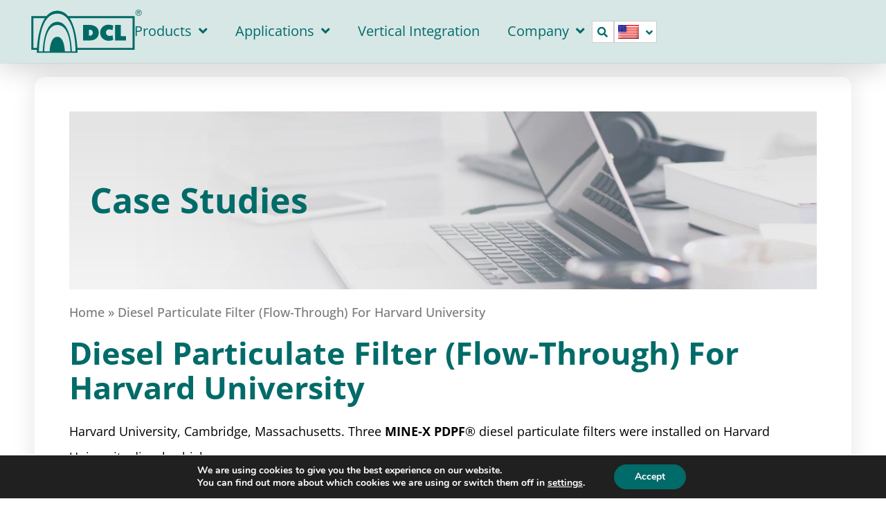

--- FILE ---
content_type: text/html; charset=UTF-8
request_url: https://dcl-inc.com/diesel-particulate-filter-flow-through-for-harvard-university/
body_size: 26382
content:
<!doctype html>
<html lang="en-US">
<head>
	<meta charset="UTF-8">
	<meta name="viewport" content="width=device-width, initial-scale=1">
	<link rel="profile" href="https://gmpg.org/xfn/11">
	<meta name='robots' content='index, follow, max-image-preview:large, max-snippet:-1, max-video-preview:-1' />

	<!-- This site is optimized with the Yoast SEO Premium plugin v26.6 (Yoast SEO v26.6) - https://yoast.com/wordpress/plugins/seo/ -->
	<title>Diesel Particulate Filter (Flow-Through) For Harvard University - DCL Inc</title>
	<link rel="canonical" href="https://dcl-inc.com/diesel-particulate-filter-flow-through-for-harvard-university/" />
	<meta property="og:locale" content="en_US" />
	<meta property="og:type" content="article" />
	<meta property="og:title" content="Diesel Particulate Filter (Flow-Through) For Harvard University" />
	<meta property="og:description" content="Harvard University, Cambridge, Massachusetts. Three&nbsp;MINE-X PDPF® diesel particulate filters were installed on Harvard University diesel vehicles. Challenge Harvard Fleet Management Services in conjunction with the Harvard Green Campus Initiative are conducting a trial of DCL s new&nbsp;MINE-X PDPF®&nbsp;diesel particulate filter&nbsp;to reduce harmful emissions and improve the quality of life for Harvard workers, subcontractors and neighbors. [&hellip;]" />
	<meta property="og:url" content="https://dcl-inc.com/diesel-particulate-filter-flow-through-for-harvard-university/" />
	<meta property="og:site_name" content="DCL Inc" />
	<meta property="article:publisher" content="https://www.facebook.com/DCL.InternationalInc/" />
	<meta property="article:published_time" content="2022-05-16T22:48:14+00:00" />
	<meta property="article:modified_time" content="2022-05-16T22:48:15+00:00" />
	<meta property="og:image" content="https://dcl-inc.com/wp-content/uploads/2022/05/case-studies-banner.jpg" />
	<meta property="og:image:width" content="1600" />
	<meta property="og:image:height" content="380" />
	<meta property="og:image:type" content="image/jpeg" />
	<meta name="author" content="Clinton Sebastian" />
	<meta name="twitter:card" content="summary_large_image" />
	<meta name="twitter:label1" content="Written by" />
	<meta name="twitter:data1" content="Clinton Sebastian" />
	<meta name="twitter:label2" content="Est. reading time" />
	<meta name="twitter:data2" content="1 minute" />
	<script type="application/ld+json" class="yoast-schema-graph">{"@context":"https://schema.org","@graph":[{"@type":"Article","@id":"https://dcl-inc.com/diesel-particulate-filter-flow-through-for-harvard-university/#article","isPartOf":{"@id":"https://dcl-inc.com/diesel-particulate-filter-flow-through-for-harvard-university/"},"author":{"name":"Clinton Sebastian","@id":"https://dcl-inc.com/#/schema/person/024f0571af64ed3b76a22417aa93d192"},"headline":"Diesel Particulate Filter (Flow-Through) For Harvard University","datePublished":"2022-05-16T22:48:14+00:00","dateModified":"2022-05-16T22:48:15+00:00","mainEntityOfPage":{"@id":"https://dcl-inc.com/diesel-particulate-filter-flow-through-for-harvard-university/"},"wordCount":122,"commentCount":0,"publisher":{"@id":"https://dcl-inc.com/#organization"},"image":{"@id":"https://dcl-inc.com/diesel-particulate-filter-flow-through-for-harvard-university/#primaryimage"},"thumbnailUrl":"https://dcl-inc.com/wp-content/uploads/2022/05/case-studies-banner.jpg","articleSection":["Case Studies"],"inLanguage":"en-US","potentialAction":[{"@type":"CommentAction","name":"Comment","target":["https://dcl-inc.com/diesel-particulate-filter-flow-through-for-harvard-university/#respond"]}]},{"@type":"WebPage","@id":"https://dcl-inc.com/diesel-particulate-filter-flow-through-for-harvard-university/","url":"https://dcl-inc.com/diesel-particulate-filter-flow-through-for-harvard-university/","name":"Diesel Particulate Filter (Flow-Through) For Harvard University - DCL Inc","isPartOf":{"@id":"https://dcl-inc.com/#website"},"primaryImageOfPage":{"@id":"https://dcl-inc.com/diesel-particulate-filter-flow-through-for-harvard-university/#primaryimage"},"image":{"@id":"https://dcl-inc.com/diesel-particulate-filter-flow-through-for-harvard-university/#primaryimage"},"thumbnailUrl":"https://dcl-inc.com/wp-content/uploads/2022/05/case-studies-banner.jpg","datePublished":"2022-05-16T22:48:14+00:00","dateModified":"2022-05-16T22:48:15+00:00","breadcrumb":{"@id":"https://dcl-inc.com/diesel-particulate-filter-flow-through-for-harvard-university/#breadcrumb"},"inLanguage":"en-US","potentialAction":[{"@type":"ReadAction","target":["https://dcl-inc.com/diesel-particulate-filter-flow-through-for-harvard-university/"]}]},{"@type":"ImageObject","inLanguage":"en-US","@id":"https://dcl-inc.com/diesel-particulate-filter-flow-through-for-harvard-university/#primaryimage","url":"https://dcl-inc.com/wp-content/uploads/2022/05/case-studies-banner.jpg","contentUrl":"https://dcl-inc.com/wp-content/uploads/2022/05/case-studies-banner.jpg","width":1600,"height":380},{"@type":"BreadcrumbList","@id":"https://dcl-inc.com/diesel-particulate-filter-flow-through-for-harvard-university/#breadcrumb","itemListElement":[{"@type":"ListItem","position":1,"name":"Home","item":"https://dcl-inc.com/"},{"@type":"ListItem","position":2,"name":"Diesel Particulate Filter (Flow-Through) For Harvard University"}]},{"@type":"WebSite","@id":"https://dcl-inc.com/#website","url":"https://dcl-inc.com/","name":"DCL Inc","description":"DCL is a global leader in the research, design, engineering, manufacturing, and sales of advanced emission control","publisher":{"@id":"https://dcl-inc.com/#organization"},"potentialAction":[{"@type":"SearchAction","target":{"@type":"EntryPoint","urlTemplate":"https://dcl-inc.com/?s={search_term_string}"},"query-input":{"@type":"PropertyValueSpecification","valueRequired":true,"valueName":"search_term_string"}}],"inLanguage":"en-US"},{"@type":"Organization","@id":"https://dcl-inc.com/#organization","name":"DCL Inc.","url":"https://dcl-inc.com/","logo":{"@type":"ImageObject","inLanguage":"en-US","@id":"https://dcl-inc.com/#/schema/logo/image/","url":"https://dcl-inc.com/wp-content/uploads/2021/11/dcl-logo.svg","contentUrl":"https://dcl-inc.com/wp-content/uploads/2021/11/dcl-logo.svg","width":303,"height":120,"caption":"DCL Inc."},"image":{"@id":"https://dcl-inc.com/#/schema/logo/image/"},"sameAs":["https://www.facebook.com/DCL.InternationalInc/","https://www.youtube.com/channel/UCKVKnQI1Eu84gb-0spUnT9Q","https://ca.linkedin.com/company/dcl-international-inc-","https://www.instagram.com/dcl.international/"],"description":"DCL stands as a trusted partner for organizations focused on navigating the complexities of modern emissions reduction and clean energy implementation. DCL has nearly 40 years of experience in advancing emissions reduction and clean energy solutions, catering to the diverse needs of energy producers globally.","email":"info@dcl-inc.com","telephone":"8008721968","legalName":"DCL International Inc.","numberOfEmployees":{"@type":"QuantitativeValue","minValue":"201","maxValue":"500"}},{"@type":"Person","@id":"https://dcl-inc.com/#/schema/person/024f0571af64ed3b76a22417aa93d192","name":"Clinton Sebastian","url":"https://dcl-inc.com/author/clintons/"}]}</script>
	<!-- / Yoast SEO Premium plugin. -->


<link rel='dns-prefetch' href='//www.googletagmanager.com' />
<link rel="alternate" type="application/rss+xml" title="DCL Inc &raquo; Feed" href="https://dcl-inc.com/feed/" />
<link rel="alternate" type="application/rss+xml" title="DCL Inc &raquo; Comments Feed" href="https://dcl-inc.com/comments/feed/" />
<link rel="alternate" title="oEmbed (JSON)" type="application/json+oembed" href="https://dcl-inc.com/wp-json/oembed/1.0/embed?url=https%3A%2F%2Fdcl-inc.com%2Fdiesel-particulate-filter-flow-through-for-harvard-university%2F" />
<link rel="alternate" title="oEmbed (XML)" type="text/xml+oembed" href="https://dcl-inc.com/wp-json/oembed/1.0/embed?url=https%3A%2F%2Fdcl-inc.com%2Fdiesel-particulate-filter-flow-through-for-harvard-university%2F&#038;format=xml" />
<style id='wp-img-auto-sizes-contain-inline-css'>
img:is([sizes=auto i],[sizes^="auto," i]){contain-intrinsic-size:3000px 1500px}
/*# sourceURL=wp-img-auto-sizes-contain-inline-css */
</style>
<style id='wp-emoji-styles-inline-css'>

	img.wp-smiley, img.emoji {
		display: inline !important;
		border: none !important;
		box-shadow: none !important;
		height: 1em !important;
		width: 1em !important;
		margin: 0 0.07em !important;
		vertical-align: -0.1em !important;
		background: none !important;
		padding: 0 !important;
	}
/*# sourceURL=wp-emoji-styles-inline-css */
</style>
<link rel='stylesheet' id='wp-block-library-css' href='https://dcl-inc.com/wp-includes/css/dist/block-library/style.min.css?ver=6.9' media='all' />
<style id='wp-block-gallery-inline-css'>
.blocks-gallery-grid:not(.has-nested-images),.wp-block-gallery:not(.has-nested-images){display:flex;flex-wrap:wrap;list-style-type:none;margin:0;padding:0}.blocks-gallery-grid:not(.has-nested-images) .blocks-gallery-image,.blocks-gallery-grid:not(.has-nested-images) .blocks-gallery-item,.wp-block-gallery:not(.has-nested-images) .blocks-gallery-image,.wp-block-gallery:not(.has-nested-images) .blocks-gallery-item{display:flex;flex-direction:column;flex-grow:1;justify-content:center;margin:0 1em 1em 0;position:relative;width:calc(50% - 1em)}.blocks-gallery-grid:not(.has-nested-images) .blocks-gallery-image:nth-of-type(2n),.blocks-gallery-grid:not(.has-nested-images) .blocks-gallery-item:nth-of-type(2n),.wp-block-gallery:not(.has-nested-images) .blocks-gallery-image:nth-of-type(2n),.wp-block-gallery:not(.has-nested-images) .blocks-gallery-item:nth-of-type(2n){margin-right:0}.blocks-gallery-grid:not(.has-nested-images) .blocks-gallery-image figure,.blocks-gallery-grid:not(.has-nested-images) .blocks-gallery-item figure,.wp-block-gallery:not(.has-nested-images) .blocks-gallery-image figure,.wp-block-gallery:not(.has-nested-images) .blocks-gallery-item figure{align-items:flex-end;display:flex;height:100%;justify-content:flex-start;margin:0}.blocks-gallery-grid:not(.has-nested-images) .blocks-gallery-image img,.blocks-gallery-grid:not(.has-nested-images) .blocks-gallery-item img,.wp-block-gallery:not(.has-nested-images) .blocks-gallery-image img,.wp-block-gallery:not(.has-nested-images) .blocks-gallery-item img{display:block;height:auto;max-width:100%;width:auto}.blocks-gallery-grid:not(.has-nested-images) .blocks-gallery-image figcaption,.blocks-gallery-grid:not(.has-nested-images) .blocks-gallery-item figcaption,.wp-block-gallery:not(.has-nested-images) .blocks-gallery-image figcaption,.wp-block-gallery:not(.has-nested-images) .blocks-gallery-item figcaption{background:linear-gradient(0deg,#000000b3,#0000004d 70%,#0000);bottom:0;box-sizing:border-box;color:#fff;font-size:.8em;margin:0;max-height:100%;overflow:auto;padding:3em .77em .7em;position:absolute;text-align:center;width:100%;z-index:2}.blocks-gallery-grid:not(.has-nested-images) .blocks-gallery-image figcaption img,.blocks-gallery-grid:not(.has-nested-images) .blocks-gallery-item figcaption img,.wp-block-gallery:not(.has-nested-images) .blocks-gallery-image figcaption img,.wp-block-gallery:not(.has-nested-images) .blocks-gallery-item figcaption img{display:inline}.blocks-gallery-grid:not(.has-nested-images) figcaption,.wp-block-gallery:not(.has-nested-images) figcaption{flex-grow:1}.blocks-gallery-grid:not(.has-nested-images).is-cropped .blocks-gallery-image a,.blocks-gallery-grid:not(.has-nested-images).is-cropped .blocks-gallery-image img,.blocks-gallery-grid:not(.has-nested-images).is-cropped .blocks-gallery-item a,.blocks-gallery-grid:not(.has-nested-images).is-cropped .blocks-gallery-item img,.wp-block-gallery:not(.has-nested-images).is-cropped .blocks-gallery-image a,.wp-block-gallery:not(.has-nested-images).is-cropped .blocks-gallery-image img,.wp-block-gallery:not(.has-nested-images).is-cropped .blocks-gallery-item a,.wp-block-gallery:not(.has-nested-images).is-cropped .blocks-gallery-item img{flex:1;height:100%;object-fit:cover;width:100%}.blocks-gallery-grid:not(.has-nested-images).columns-1 .blocks-gallery-image,.blocks-gallery-grid:not(.has-nested-images).columns-1 .blocks-gallery-item,.wp-block-gallery:not(.has-nested-images).columns-1 .blocks-gallery-image,.wp-block-gallery:not(.has-nested-images).columns-1 .blocks-gallery-item{margin-right:0;width:100%}@media (min-width:600px){.blocks-gallery-grid:not(.has-nested-images).columns-3 .blocks-gallery-image,.blocks-gallery-grid:not(.has-nested-images).columns-3 .blocks-gallery-item,.wp-block-gallery:not(.has-nested-images).columns-3 .blocks-gallery-image,.wp-block-gallery:not(.has-nested-images).columns-3 .blocks-gallery-item{margin-right:1em;width:calc(33.33333% - .66667em)}.blocks-gallery-grid:not(.has-nested-images).columns-4 .blocks-gallery-image,.blocks-gallery-grid:not(.has-nested-images).columns-4 .blocks-gallery-item,.wp-block-gallery:not(.has-nested-images).columns-4 .blocks-gallery-image,.wp-block-gallery:not(.has-nested-images).columns-4 .blocks-gallery-item{margin-right:1em;width:calc(25% - .75em)}.blocks-gallery-grid:not(.has-nested-images).columns-5 .blocks-gallery-image,.blocks-gallery-grid:not(.has-nested-images).columns-5 .blocks-gallery-item,.wp-block-gallery:not(.has-nested-images).columns-5 .blocks-gallery-image,.wp-block-gallery:not(.has-nested-images).columns-5 .blocks-gallery-item{margin-right:1em;width:calc(20% - .8em)}.blocks-gallery-grid:not(.has-nested-images).columns-6 .blocks-gallery-image,.blocks-gallery-grid:not(.has-nested-images).columns-6 .blocks-gallery-item,.wp-block-gallery:not(.has-nested-images).columns-6 .blocks-gallery-image,.wp-block-gallery:not(.has-nested-images).columns-6 .blocks-gallery-item{margin-right:1em;width:calc(16.66667% - .83333em)}.blocks-gallery-grid:not(.has-nested-images).columns-7 .blocks-gallery-image,.blocks-gallery-grid:not(.has-nested-images).columns-7 .blocks-gallery-item,.wp-block-gallery:not(.has-nested-images).columns-7 .blocks-gallery-image,.wp-block-gallery:not(.has-nested-images).columns-7 .blocks-gallery-item{margin-right:1em;width:calc(14.28571% - .85714em)}.blocks-gallery-grid:not(.has-nested-images).columns-8 .blocks-gallery-image,.blocks-gallery-grid:not(.has-nested-images).columns-8 .blocks-gallery-item,.wp-block-gallery:not(.has-nested-images).columns-8 .blocks-gallery-image,.wp-block-gallery:not(.has-nested-images).columns-8 .blocks-gallery-item{margin-right:1em;width:calc(12.5% - .875em)}.blocks-gallery-grid:not(.has-nested-images).columns-1 .blocks-gallery-image:nth-of-type(1n),.blocks-gallery-grid:not(.has-nested-images).columns-1 .blocks-gallery-item:nth-of-type(1n),.blocks-gallery-grid:not(.has-nested-images).columns-2 .blocks-gallery-image:nth-of-type(2n),.blocks-gallery-grid:not(.has-nested-images).columns-2 .blocks-gallery-item:nth-of-type(2n),.blocks-gallery-grid:not(.has-nested-images).columns-3 .blocks-gallery-image:nth-of-type(3n),.blocks-gallery-grid:not(.has-nested-images).columns-3 .blocks-gallery-item:nth-of-type(3n),.blocks-gallery-grid:not(.has-nested-images).columns-4 .blocks-gallery-image:nth-of-type(4n),.blocks-gallery-grid:not(.has-nested-images).columns-4 .blocks-gallery-item:nth-of-type(4n),.blocks-gallery-grid:not(.has-nested-images).columns-5 .blocks-gallery-image:nth-of-type(5n),.blocks-gallery-grid:not(.has-nested-images).columns-5 .blocks-gallery-item:nth-of-type(5n),.blocks-gallery-grid:not(.has-nested-images).columns-6 .blocks-gallery-image:nth-of-type(6n),.blocks-gallery-grid:not(.has-nested-images).columns-6 .blocks-gallery-item:nth-of-type(6n),.blocks-gallery-grid:not(.has-nested-images).columns-7 .blocks-gallery-image:nth-of-type(7n),.blocks-gallery-grid:not(.has-nested-images).columns-7 .blocks-gallery-item:nth-of-type(7n),.blocks-gallery-grid:not(.has-nested-images).columns-8 .blocks-gallery-image:nth-of-type(8n),.blocks-gallery-grid:not(.has-nested-images).columns-8 .blocks-gallery-item:nth-of-type(8n),.wp-block-gallery:not(.has-nested-images).columns-1 .blocks-gallery-image:nth-of-type(1n),.wp-block-gallery:not(.has-nested-images).columns-1 .blocks-gallery-item:nth-of-type(1n),.wp-block-gallery:not(.has-nested-images).columns-2 .blocks-gallery-image:nth-of-type(2n),.wp-block-gallery:not(.has-nested-images).columns-2 .blocks-gallery-item:nth-of-type(2n),.wp-block-gallery:not(.has-nested-images).columns-3 .blocks-gallery-image:nth-of-type(3n),.wp-block-gallery:not(.has-nested-images).columns-3 .blocks-gallery-item:nth-of-type(3n),.wp-block-gallery:not(.has-nested-images).columns-4 .blocks-gallery-image:nth-of-type(4n),.wp-block-gallery:not(.has-nested-images).columns-4 .blocks-gallery-item:nth-of-type(4n),.wp-block-gallery:not(.has-nested-images).columns-5 .blocks-gallery-image:nth-of-type(5n),.wp-block-gallery:not(.has-nested-images).columns-5 .blocks-gallery-item:nth-of-type(5n),.wp-block-gallery:not(.has-nested-images).columns-6 .blocks-gallery-image:nth-of-type(6n),.wp-block-gallery:not(.has-nested-images).columns-6 .blocks-gallery-item:nth-of-type(6n),.wp-block-gallery:not(.has-nested-images).columns-7 .blocks-gallery-image:nth-of-type(7n),.wp-block-gallery:not(.has-nested-images).columns-7 .blocks-gallery-item:nth-of-type(7n),.wp-block-gallery:not(.has-nested-images).columns-8 .blocks-gallery-image:nth-of-type(8n),.wp-block-gallery:not(.has-nested-images).columns-8 .blocks-gallery-item:nth-of-type(8n){margin-right:0}}.blocks-gallery-grid:not(.has-nested-images) .blocks-gallery-image:last-child,.blocks-gallery-grid:not(.has-nested-images) .blocks-gallery-item:last-child,.wp-block-gallery:not(.has-nested-images) .blocks-gallery-image:last-child,.wp-block-gallery:not(.has-nested-images) .blocks-gallery-item:last-child{margin-right:0}.blocks-gallery-grid:not(.has-nested-images).alignleft,.blocks-gallery-grid:not(.has-nested-images).alignright,.wp-block-gallery:not(.has-nested-images).alignleft,.wp-block-gallery:not(.has-nested-images).alignright{max-width:420px;width:100%}.blocks-gallery-grid:not(.has-nested-images).aligncenter .blocks-gallery-item figure,.wp-block-gallery:not(.has-nested-images).aligncenter .blocks-gallery-item figure{justify-content:center}.wp-block-gallery:not(.is-cropped) .blocks-gallery-item{align-self:flex-start}figure.wp-block-gallery.has-nested-images{align-items:normal}.wp-block-gallery.has-nested-images figure.wp-block-image:not(#individual-image){margin:0;width:calc(50% - var(--wp--style--unstable-gallery-gap, 16px)/2)}.wp-block-gallery.has-nested-images figure.wp-block-image{box-sizing:border-box;display:flex;flex-direction:column;flex-grow:1;justify-content:center;max-width:100%;position:relative}.wp-block-gallery.has-nested-images figure.wp-block-image>a,.wp-block-gallery.has-nested-images figure.wp-block-image>div{flex-direction:column;flex-grow:1;margin:0}.wp-block-gallery.has-nested-images figure.wp-block-image img{display:block;height:auto;max-width:100%!important;width:auto}.wp-block-gallery.has-nested-images figure.wp-block-image figcaption,.wp-block-gallery.has-nested-images figure.wp-block-image:has(figcaption):before{bottom:0;left:0;max-height:100%;position:absolute;right:0}.wp-block-gallery.has-nested-images figure.wp-block-image:has(figcaption):before{backdrop-filter:blur(3px);content:"";height:100%;-webkit-mask-image:linear-gradient(0deg,#000 20%,#0000);mask-image:linear-gradient(0deg,#000 20%,#0000);max-height:40%;pointer-events:none}.wp-block-gallery.has-nested-images figure.wp-block-image figcaption{box-sizing:border-box;color:#fff;font-size:13px;margin:0;overflow:auto;padding:1em;text-align:center;text-shadow:0 0 1.5px #000}.wp-block-gallery.has-nested-images figure.wp-block-image figcaption::-webkit-scrollbar{height:12px;width:12px}.wp-block-gallery.has-nested-images figure.wp-block-image figcaption::-webkit-scrollbar-track{background-color:initial}.wp-block-gallery.has-nested-images figure.wp-block-image figcaption::-webkit-scrollbar-thumb{background-clip:padding-box;background-color:initial;border:3px solid #0000;border-radius:8px}.wp-block-gallery.has-nested-images figure.wp-block-image figcaption:focus-within::-webkit-scrollbar-thumb,.wp-block-gallery.has-nested-images figure.wp-block-image figcaption:focus::-webkit-scrollbar-thumb,.wp-block-gallery.has-nested-images figure.wp-block-image figcaption:hover::-webkit-scrollbar-thumb{background-color:#fffc}.wp-block-gallery.has-nested-images figure.wp-block-image figcaption{scrollbar-color:#0000 #0000;scrollbar-gutter:stable both-edges;scrollbar-width:thin}.wp-block-gallery.has-nested-images figure.wp-block-image figcaption:focus,.wp-block-gallery.has-nested-images figure.wp-block-image figcaption:focus-within,.wp-block-gallery.has-nested-images figure.wp-block-image figcaption:hover{scrollbar-color:#fffc #0000}.wp-block-gallery.has-nested-images figure.wp-block-image figcaption{will-change:transform}@media (hover:none){.wp-block-gallery.has-nested-images figure.wp-block-image figcaption{scrollbar-color:#fffc #0000}}.wp-block-gallery.has-nested-images figure.wp-block-image figcaption{background:linear-gradient(0deg,#0006,#0000)}.wp-block-gallery.has-nested-images figure.wp-block-image figcaption img{display:inline}.wp-block-gallery.has-nested-images figure.wp-block-image figcaption a{color:inherit}.wp-block-gallery.has-nested-images figure.wp-block-image.has-custom-border img{box-sizing:border-box}.wp-block-gallery.has-nested-images figure.wp-block-image.has-custom-border>a,.wp-block-gallery.has-nested-images figure.wp-block-image.has-custom-border>div,.wp-block-gallery.has-nested-images figure.wp-block-image.is-style-rounded>a,.wp-block-gallery.has-nested-images figure.wp-block-image.is-style-rounded>div{flex:1 1 auto}.wp-block-gallery.has-nested-images figure.wp-block-image.has-custom-border figcaption,.wp-block-gallery.has-nested-images figure.wp-block-image.is-style-rounded figcaption{background:none;color:inherit;flex:initial;margin:0;padding:10px 10px 9px;position:relative;text-shadow:none}.wp-block-gallery.has-nested-images figure.wp-block-image.has-custom-border:before,.wp-block-gallery.has-nested-images figure.wp-block-image.is-style-rounded:before{content:none}.wp-block-gallery.has-nested-images figcaption{flex-basis:100%;flex-grow:1;text-align:center}.wp-block-gallery.has-nested-images:not(.is-cropped) figure.wp-block-image:not(#individual-image){margin-bottom:auto;margin-top:0}.wp-block-gallery.has-nested-images.is-cropped figure.wp-block-image:not(#individual-image){align-self:inherit}.wp-block-gallery.has-nested-images.is-cropped figure.wp-block-image:not(#individual-image)>a,.wp-block-gallery.has-nested-images.is-cropped figure.wp-block-image:not(#individual-image)>div:not(.components-drop-zone){display:flex}.wp-block-gallery.has-nested-images.is-cropped figure.wp-block-image:not(#individual-image) a,.wp-block-gallery.has-nested-images.is-cropped figure.wp-block-image:not(#individual-image) img{flex:1 0 0%;height:100%;object-fit:cover;width:100%}.wp-block-gallery.has-nested-images.columns-1 figure.wp-block-image:not(#individual-image){width:100%}@media (min-width:600px){.wp-block-gallery.has-nested-images.columns-3 figure.wp-block-image:not(#individual-image){width:calc(33.33333% - var(--wp--style--unstable-gallery-gap, 16px)*.66667)}.wp-block-gallery.has-nested-images.columns-4 figure.wp-block-image:not(#individual-image){width:calc(25% - var(--wp--style--unstable-gallery-gap, 16px)*.75)}.wp-block-gallery.has-nested-images.columns-5 figure.wp-block-image:not(#individual-image){width:calc(20% - var(--wp--style--unstable-gallery-gap, 16px)*.8)}.wp-block-gallery.has-nested-images.columns-6 figure.wp-block-image:not(#individual-image){width:calc(16.66667% - var(--wp--style--unstable-gallery-gap, 16px)*.83333)}.wp-block-gallery.has-nested-images.columns-7 figure.wp-block-image:not(#individual-image){width:calc(14.28571% - var(--wp--style--unstable-gallery-gap, 16px)*.85714)}.wp-block-gallery.has-nested-images.columns-8 figure.wp-block-image:not(#individual-image){width:calc(12.5% - var(--wp--style--unstable-gallery-gap, 16px)*.875)}.wp-block-gallery.has-nested-images.columns-default figure.wp-block-image:not(#individual-image){width:calc(33.33% - var(--wp--style--unstable-gallery-gap, 16px)*.66667)}.wp-block-gallery.has-nested-images.columns-default figure.wp-block-image:not(#individual-image):first-child:nth-last-child(2),.wp-block-gallery.has-nested-images.columns-default figure.wp-block-image:not(#individual-image):first-child:nth-last-child(2)~figure.wp-block-image:not(#individual-image){width:calc(50% - var(--wp--style--unstable-gallery-gap, 16px)*.5)}.wp-block-gallery.has-nested-images.columns-default figure.wp-block-image:not(#individual-image):first-child:last-child{width:100%}}.wp-block-gallery.has-nested-images.alignleft,.wp-block-gallery.has-nested-images.alignright{max-width:420px;width:100%}.wp-block-gallery.has-nested-images.aligncenter{justify-content:center}
/*# sourceURL=https://dcl-inc.com/wp-includes/blocks/gallery/style.min.css */
</style>
<style id='wp-block-image-inline-css'>
.wp-block-image>a,.wp-block-image>figure>a{display:inline-block}.wp-block-image img{box-sizing:border-box;height:auto;max-width:100%;vertical-align:bottom}@media not (prefers-reduced-motion){.wp-block-image img.hide{visibility:hidden}.wp-block-image img.show{animation:show-content-image .4s}}.wp-block-image[style*=border-radius] img,.wp-block-image[style*=border-radius]>a{border-radius:inherit}.wp-block-image.has-custom-border img{box-sizing:border-box}.wp-block-image.aligncenter{text-align:center}.wp-block-image.alignfull>a,.wp-block-image.alignwide>a{width:100%}.wp-block-image.alignfull img,.wp-block-image.alignwide img{height:auto;width:100%}.wp-block-image .aligncenter,.wp-block-image .alignleft,.wp-block-image .alignright,.wp-block-image.aligncenter,.wp-block-image.alignleft,.wp-block-image.alignright{display:table}.wp-block-image .aligncenter>figcaption,.wp-block-image .alignleft>figcaption,.wp-block-image .alignright>figcaption,.wp-block-image.aligncenter>figcaption,.wp-block-image.alignleft>figcaption,.wp-block-image.alignright>figcaption{caption-side:bottom;display:table-caption}.wp-block-image .alignleft{float:left;margin:.5em 1em .5em 0}.wp-block-image .alignright{float:right;margin:.5em 0 .5em 1em}.wp-block-image .aligncenter{margin-left:auto;margin-right:auto}.wp-block-image :where(figcaption){margin-bottom:1em;margin-top:.5em}.wp-block-image.is-style-circle-mask img{border-radius:9999px}@supports ((-webkit-mask-image:none) or (mask-image:none)) or (-webkit-mask-image:none){.wp-block-image.is-style-circle-mask img{border-radius:0;-webkit-mask-image:url('data:image/svg+xml;utf8,<svg viewBox="0 0 100 100" xmlns="http://www.w3.org/2000/svg"><circle cx="50" cy="50" r="50"/></svg>');mask-image:url('data:image/svg+xml;utf8,<svg viewBox="0 0 100 100" xmlns="http://www.w3.org/2000/svg"><circle cx="50" cy="50" r="50"/></svg>');mask-mode:alpha;-webkit-mask-position:center;mask-position:center;-webkit-mask-repeat:no-repeat;mask-repeat:no-repeat;-webkit-mask-size:contain;mask-size:contain}}:root :where(.wp-block-image.is-style-rounded img,.wp-block-image .is-style-rounded img){border-radius:9999px}.wp-block-image figure{margin:0}.wp-lightbox-container{display:flex;flex-direction:column;position:relative}.wp-lightbox-container img{cursor:zoom-in}.wp-lightbox-container img:hover+button{opacity:1}.wp-lightbox-container button{align-items:center;backdrop-filter:blur(16px) saturate(180%);background-color:#5a5a5a40;border:none;border-radius:4px;cursor:zoom-in;display:flex;height:20px;justify-content:center;opacity:0;padding:0;position:absolute;right:16px;text-align:center;top:16px;width:20px;z-index:100}@media not (prefers-reduced-motion){.wp-lightbox-container button{transition:opacity .2s ease}}.wp-lightbox-container button:focus-visible{outline:3px auto #5a5a5a40;outline:3px auto -webkit-focus-ring-color;outline-offset:3px}.wp-lightbox-container button:hover{cursor:pointer;opacity:1}.wp-lightbox-container button:focus{opacity:1}.wp-lightbox-container button:focus,.wp-lightbox-container button:hover,.wp-lightbox-container button:not(:hover):not(:active):not(.has-background){background-color:#5a5a5a40;border:none}.wp-lightbox-overlay{box-sizing:border-box;cursor:zoom-out;height:100vh;left:0;overflow:hidden;position:fixed;top:0;visibility:hidden;width:100%;z-index:100000}.wp-lightbox-overlay .close-button{align-items:center;cursor:pointer;display:flex;justify-content:center;min-height:40px;min-width:40px;padding:0;position:absolute;right:calc(env(safe-area-inset-right) + 16px);top:calc(env(safe-area-inset-top) + 16px);z-index:5000000}.wp-lightbox-overlay .close-button:focus,.wp-lightbox-overlay .close-button:hover,.wp-lightbox-overlay .close-button:not(:hover):not(:active):not(.has-background){background:none;border:none}.wp-lightbox-overlay .lightbox-image-container{height:var(--wp--lightbox-container-height);left:50%;overflow:hidden;position:absolute;top:50%;transform:translate(-50%,-50%);transform-origin:top left;width:var(--wp--lightbox-container-width);z-index:9999999999}.wp-lightbox-overlay .wp-block-image{align-items:center;box-sizing:border-box;display:flex;height:100%;justify-content:center;margin:0;position:relative;transform-origin:0 0;width:100%;z-index:3000000}.wp-lightbox-overlay .wp-block-image img{height:var(--wp--lightbox-image-height);min-height:var(--wp--lightbox-image-height);min-width:var(--wp--lightbox-image-width);width:var(--wp--lightbox-image-width)}.wp-lightbox-overlay .wp-block-image figcaption{display:none}.wp-lightbox-overlay button{background:none;border:none}.wp-lightbox-overlay .scrim{background-color:#fff;height:100%;opacity:.9;position:absolute;width:100%;z-index:2000000}.wp-lightbox-overlay.active{visibility:visible}@media not (prefers-reduced-motion){.wp-lightbox-overlay.active{animation:turn-on-visibility .25s both}.wp-lightbox-overlay.active img{animation:turn-on-visibility .35s both}.wp-lightbox-overlay.show-closing-animation:not(.active){animation:turn-off-visibility .35s both}.wp-lightbox-overlay.show-closing-animation:not(.active) img{animation:turn-off-visibility .25s both}.wp-lightbox-overlay.zoom.active{animation:none;opacity:1;visibility:visible}.wp-lightbox-overlay.zoom.active .lightbox-image-container{animation:lightbox-zoom-in .4s}.wp-lightbox-overlay.zoom.active .lightbox-image-container img{animation:none}.wp-lightbox-overlay.zoom.active .scrim{animation:turn-on-visibility .4s forwards}.wp-lightbox-overlay.zoom.show-closing-animation:not(.active){animation:none}.wp-lightbox-overlay.zoom.show-closing-animation:not(.active) .lightbox-image-container{animation:lightbox-zoom-out .4s}.wp-lightbox-overlay.zoom.show-closing-animation:not(.active) .lightbox-image-container img{animation:none}.wp-lightbox-overlay.zoom.show-closing-animation:not(.active) .scrim{animation:turn-off-visibility .4s forwards}}@keyframes show-content-image{0%{visibility:hidden}99%{visibility:hidden}to{visibility:visible}}@keyframes turn-on-visibility{0%{opacity:0}to{opacity:1}}@keyframes turn-off-visibility{0%{opacity:1;visibility:visible}99%{opacity:0;visibility:visible}to{opacity:0;visibility:hidden}}@keyframes lightbox-zoom-in{0%{transform:translate(calc((-100vw + var(--wp--lightbox-scrollbar-width))/2 + var(--wp--lightbox-initial-left-position)),calc(-50vh + var(--wp--lightbox-initial-top-position))) scale(var(--wp--lightbox-scale))}to{transform:translate(-50%,-50%) scale(1)}}@keyframes lightbox-zoom-out{0%{transform:translate(-50%,-50%) scale(1);visibility:visible}99%{visibility:visible}to{transform:translate(calc((-100vw + var(--wp--lightbox-scrollbar-width))/2 + var(--wp--lightbox-initial-left-position)),calc(-50vh + var(--wp--lightbox-initial-top-position))) scale(var(--wp--lightbox-scale));visibility:hidden}}
/*# sourceURL=https://dcl-inc.com/wp-includes/blocks/image/style.min.css */
</style>
<style id='global-styles-inline-css'>
:root{--wp--preset--aspect-ratio--square: 1;--wp--preset--aspect-ratio--4-3: 4/3;--wp--preset--aspect-ratio--3-4: 3/4;--wp--preset--aspect-ratio--3-2: 3/2;--wp--preset--aspect-ratio--2-3: 2/3;--wp--preset--aspect-ratio--16-9: 16/9;--wp--preset--aspect-ratio--9-16: 9/16;--wp--preset--color--black: #000000;--wp--preset--color--cyan-bluish-gray: #abb8c3;--wp--preset--color--white: #ffffff;--wp--preset--color--pale-pink: #f78da7;--wp--preset--color--vivid-red: #cf2e2e;--wp--preset--color--luminous-vivid-orange: #ff6900;--wp--preset--color--luminous-vivid-amber: #fcb900;--wp--preset--color--light-green-cyan: #7bdcb5;--wp--preset--color--vivid-green-cyan: #00d084;--wp--preset--color--pale-cyan-blue: #8ed1fc;--wp--preset--color--vivid-cyan-blue: #0693e3;--wp--preset--color--vivid-purple: #9b51e0;--wp--preset--gradient--vivid-cyan-blue-to-vivid-purple: linear-gradient(135deg,rgb(6,147,227) 0%,rgb(155,81,224) 100%);--wp--preset--gradient--light-green-cyan-to-vivid-green-cyan: linear-gradient(135deg,rgb(122,220,180) 0%,rgb(0,208,130) 100%);--wp--preset--gradient--luminous-vivid-amber-to-luminous-vivid-orange: linear-gradient(135deg,rgb(252,185,0) 0%,rgb(255,105,0) 100%);--wp--preset--gradient--luminous-vivid-orange-to-vivid-red: linear-gradient(135deg,rgb(255,105,0) 0%,rgb(207,46,46) 100%);--wp--preset--gradient--very-light-gray-to-cyan-bluish-gray: linear-gradient(135deg,rgb(238,238,238) 0%,rgb(169,184,195) 100%);--wp--preset--gradient--cool-to-warm-spectrum: linear-gradient(135deg,rgb(74,234,220) 0%,rgb(151,120,209) 20%,rgb(207,42,186) 40%,rgb(238,44,130) 60%,rgb(251,105,98) 80%,rgb(254,248,76) 100%);--wp--preset--gradient--blush-light-purple: linear-gradient(135deg,rgb(255,206,236) 0%,rgb(152,150,240) 100%);--wp--preset--gradient--blush-bordeaux: linear-gradient(135deg,rgb(254,205,165) 0%,rgb(254,45,45) 50%,rgb(107,0,62) 100%);--wp--preset--gradient--luminous-dusk: linear-gradient(135deg,rgb(255,203,112) 0%,rgb(199,81,192) 50%,rgb(65,88,208) 100%);--wp--preset--gradient--pale-ocean: linear-gradient(135deg,rgb(255,245,203) 0%,rgb(182,227,212) 50%,rgb(51,167,181) 100%);--wp--preset--gradient--electric-grass: linear-gradient(135deg,rgb(202,248,128) 0%,rgb(113,206,126) 100%);--wp--preset--gradient--midnight: linear-gradient(135deg,rgb(2,3,129) 0%,rgb(40,116,252) 100%);--wp--preset--font-size--small: 13px;--wp--preset--font-size--medium: 20px;--wp--preset--font-size--large: 36px;--wp--preset--font-size--x-large: 42px;--wp--preset--spacing--20: 0.44rem;--wp--preset--spacing--30: 0.67rem;--wp--preset--spacing--40: 1rem;--wp--preset--spacing--50: 1.5rem;--wp--preset--spacing--60: 2.25rem;--wp--preset--spacing--70: 3.38rem;--wp--preset--spacing--80: 5.06rem;--wp--preset--shadow--natural: 6px 6px 9px rgba(0, 0, 0, 0.2);--wp--preset--shadow--deep: 12px 12px 50px rgba(0, 0, 0, 0.4);--wp--preset--shadow--sharp: 6px 6px 0px rgba(0, 0, 0, 0.2);--wp--preset--shadow--outlined: 6px 6px 0px -3px rgb(255, 255, 255), 6px 6px rgb(0, 0, 0);--wp--preset--shadow--crisp: 6px 6px 0px rgb(0, 0, 0);}:root { --wp--style--global--content-size: 800px;--wp--style--global--wide-size: 1200px; }:where(body) { margin: 0; }.wp-site-blocks > .alignleft { float: left; margin-right: 2em; }.wp-site-blocks > .alignright { float: right; margin-left: 2em; }.wp-site-blocks > .aligncenter { justify-content: center; margin-left: auto; margin-right: auto; }:where(.wp-site-blocks) > * { margin-block-start: 24px; margin-block-end: 0; }:where(.wp-site-blocks) > :first-child { margin-block-start: 0; }:where(.wp-site-blocks) > :last-child { margin-block-end: 0; }:root { --wp--style--block-gap: 24px; }:root :where(.is-layout-flow) > :first-child{margin-block-start: 0;}:root :where(.is-layout-flow) > :last-child{margin-block-end: 0;}:root :where(.is-layout-flow) > *{margin-block-start: 24px;margin-block-end: 0;}:root :where(.is-layout-constrained) > :first-child{margin-block-start: 0;}:root :where(.is-layout-constrained) > :last-child{margin-block-end: 0;}:root :where(.is-layout-constrained) > *{margin-block-start: 24px;margin-block-end: 0;}:root :where(.is-layout-flex){gap: 24px;}:root :where(.is-layout-grid){gap: 24px;}.is-layout-flow > .alignleft{float: left;margin-inline-start: 0;margin-inline-end: 2em;}.is-layout-flow > .alignright{float: right;margin-inline-start: 2em;margin-inline-end: 0;}.is-layout-flow > .aligncenter{margin-left: auto !important;margin-right: auto !important;}.is-layout-constrained > .alignleft{float: left;margin-inline-start: 0;margin-inline-end: 2em;}.is-layout-constrained > .alignright{float: right;margin-inline-start: 2em;margin-inline-end: 0;}.is-layout-constrained > .aligncenter{margin-left: auto !important;margin-right: auto !important;}.is-layout-constrained > :where(:not(.alignleft):not(.alignright):not(.alignfull)){max-width: var(--wp--style--global--content-size);margin-left: auto !important;margin-right: auto !important;}.is-layout-constrained > .alignwide{max-width: var(--wp--style--global--wide-size);}body .is-layout-flex{display: flex;}.is-layout-flex{flex-wrap: wrap;align-items: center;}.is-layout-flex > :is(*, div){margin: 0;}body .is-layout-grid{display: grid;}.is-layout-grid > :is(*, div){margin: 0;}body{padding-top: 0px;padding-right: 0px;padding-bottom: 0px;padding-left: 0px;}a:where(:not(.wp-element-button)){text-decoration: underline;}:root :where(.wp-element-button, .wp-block-button__link){background-color: #32373c;border-width: 0;color: #fff;font-family: inherit;font-size: inherit;font-style: inherit;font-weight: inherit;letter-spacing: inherit;line-height: inherit;padding-top: calc(0.667em + 2px);padding-right: calc(1.333em + 2px);padding-bottom: calc(0.667em + 2px);padding-left: calc(1.333em + 2px);text-decoration: none;text-transform: inherit;}.has-black-color{color: var(--wp--preset--color--black) !important;}.has-cyan-bluish-gray-color{color: var(--wp--preset--color--cyan-bluish-gray) !important;}.has-white-color{color: var(--wp--preset--color--white) !important;}.has-pale-pink-color{color: var(--wp--preset--color--pale-pink) !important;}.has-vivid-red-color{color: var(--wp--preset--color--vivid-red) !important;}.has-luminous-vivid-orange-color{color: var(--wp--preset--color--luminous-vivid-orange) !important;}.has-luminous-vivid-amber-color{color: var(--wp--preset--color--luminous-vivid-amber) !important;}.has-light-green-cyan-color{color: var(--wp--preset--color--light-green-cyan) !important;}.has-vivid-green-cyan-color{color: var(--wp--preset--color--vivid-green-cyan) !important;}.has-pale-cyan-blue-color{color: var(--wp--preset--color--pale-cyan-blue) !important;}.has-vivid-cyan-blue-color{color: var(--wp--preset--color--vivid-cyan-blue) !important;}.has-vivid-purple-color{color: var(--wp--preset--color--vivid-purple) !important;}.has-black-background-color{background-color: var(--wp--preset--color--black) !important;}.has-cyan-bluish-gray-background-color{background-color: var(--wp--preset--color--cyan-bluish-gray) !important;}.has-white-background-color{background-color: var(--wp--preset--color--white) !important;}.has-pale-pink-background-color{background-color: var(--wp--preset--color--pale-pink) !important;}.has-vivid-red-background-color{background-color: var(--wp--preset--color--vivid-red) !important;}.has-luminous-vivid-orange-background-color{background-color: var(--wp--preset--color--luminous-vivid-orange) !important;}.has-luminous-vivid-amber-background-color{background-color: var(--wp--preset--color--luminous-vivid-amber) !important;}.has-light-green-cyan-background-color{background-color: var(--wp--preset--color--light-green-cyan) !important;}.has-vivid-green-cyan-background-color{background-color: var(--wp--preset--color--vivid-green-cyan) !important;}.has-pale-cyan-blue-background-color{background-color: var(--wp--preset--color--pale-cyan-blue) !important;}.has-vivid-cyan-blue-background-color{background-color: var(--wp--preset--color--vivid-cyan-blue) !important;}.has-vivid-purple-background-color{background-color: var(--wp--preset--color--vivid-purple) !important;}.has-black-border-color{border-color: var(--wp--preset--color--black) !important;}.has-cyan-bluish-gray-border-color{border-color: var(--wp--preset--color--cyan-bluish-gray) !important;}.has-white-border-color{border-color: var(--wp--preset--color--white) !important;}.has-pale-pink-border-color{border-color: var(--wp--preset--color--pale-pink) !important;}.has-vivid-red-border-color{border-color: var(--wp--preset--color--vivid-red) !important;}.has-luminous-vivid-orange-border-color{border-color: var(--wp--preset--color--luminous-vivid-orange) !important;}.has-luminous-vivid-amber-border-color{border-color: var(--wp--preset--color--luminous-vivid-amber) !important;}.has-light-green-cyan-border-color{border-color: var(--wp--preset--color--light-green-cyan) !important;}.has-vivid-green-cyan-border-color{border-color: var(--wp--preset--color--vivid-green-cyan) !important;}.has-pale-cyan-blue-border-color{border-color: var(--wp--preset--color--pale-cyan-blue) !important;}.has-vivid-cyan-blue-border-color{border-color: var(--wp--preset--color--vivid-cyan-blue) !important;}.has-vivid-purple-border-color{border-color: var(--wp--preset--color--vivid-purple) !important;}.has-vivid-cyan-blue-to-vivid-purple-gradient-background{background: var(--wp--preset--gradient--vivid-cyan-blue-to-vivid-purple) !important;}.has-light-green-cyan-to-vivid-green-cyan-gradient-background{background: var(--wp--preset--gradient--light-green-cyan-to-vivid-green-cyan) !important;}.has-luminous-vivid-amber-to-luminous-vivid-orange-gradient-background{background: var(--wp--preset--gradient--luminous-vivid-amber-to-luminous-vivid-orange) !important;}.has-luminous-vivid-orange-to-vivid-red-gradient-background{background: var(--wp--preset--gradient--luminous-vivid-orange-to-vivid-red) !important;}.has-very-light-gray-to-cyan-bluish-gray-gradient-background{background: var(--wp--preset--gradient--very-light-gray-to-cyan-bluish-gray) !important;}.has-cool-to-warm-spectrum-gradient-background{background: var(--wp--preset--gradient--cool-to-warm-spectrum) !important;}.has-blush-light-purple-gradient-background{background: var(--wp--preset--gradient--blush-light-purple) !important;}.has-blush-bordeaux-gradient-background{background: var(--wp--preset--gradient--blush-bordeaux) !important;}.has-luminous-dusk-gradient-background{background: var(--wp--preset--gradient--luminous-dusk) !important;}.has-pale-ocean-gradient-background{background: var(--wp--preset--gradient--pale-ocean) !important;}.has-electric-grass-gradient-background{background: var(--wp--preset--gradient--electric-grass) !important;}.has-midnight-gradient-background{background: var(--wp--preset--gradient--midnight) !important;}.has-small-font-size{font-size: var(--wp--preset--font-size--small) !important;}.has-medium-font-size{font-size: var(--wp--preset--font-size--medium) !important;}.has-large-font-size{font-size: var(--wp--preset--font-size--large) !important;}.has-x-large-font-size{font-size: var(--wp--preset--font-size--x-large) !important;}
/*# sourceURL=global-styles-inline-css */
</style>
<style id='core-block-supports-inline-css'>
.wp-block-gallery.wp-block-gallery-1{--wp--style--unstable-gallery-gap:var( --wp--style--gallery-gap-default, var( --gallery-block--gutter-size, var( --wp--style--block-gap, 0.5em ) ) );gap:var( --wp--style--gallery-gap-default, var( --gallery-block--gutter-size, var( --wp--style--block-gap, 0.5em ) ) );}
/*# sourceURL=core-block-supports-inline-css */
</style>

<link rel='stylesheet' id='wpml-legacy-dropdown-0-css' href='https://dcl-inc.com/wp-content/plugins/sitepress-multilingual-cms/templates/language-switchers/legacy-dropdown/style.min.css?ver=1' media='all' />
<link rel='stylesheet' id='hello-elementor-css' href='https://dcl-inc.com/wp-content/themes/hello-elementor/assets/css/reset.css?ver=3.4.5' media='all' />
<link rel='stylesheet' id='hello-elementor-theme-style-css' href='https://dcl-inc.com/wp-content/themes/hello-elementor/assets/css/theme.css?ver=3.4.5' media='all' />
<link rel='stylesheet' id='hello-elementor-header-footer-css' href='https://dcl-inc.com/wp-content/themes/hello-elementor/assets/css/header-footer.css?ver=3.4.5' media='all' />
<link rel='stylesheet' id='elementor-frontend-css' href='https://dcl-inc.com/wp-content/plugins/elementor/assets/css/frontend.min.css?ver=3.32.0' media='all' />
<link rel='stylesheet' id='elementor-post-7-css' href='https://dcl-inc.com/wp-content/uploads/elementor/css/post-7.css?ver=1768333436' media='all' />
<link rel='stylesheet' id='widget-image-css' href='https://dcl-inc.com/wp-content/plugins/elementor/assets/css/widget-image.min.css?ver=3.32.0' media='all' />
<link rel='stylesheet' id='widget-nav-menu-css' href='https://dcl-inc.com/wp-content/plugins/elementor-pro/assets/css/widget-nav-menu.min.css?ver=3.31.2' media='all' />
<link rel='stylesheet' id='widget-search-form-css' href='https://dcl-inc.com/wp-content/plugins/elementor-pro/assets/css/widget-search-form.min.css?ver=3.31.2' media='all' />
<link rel='stylesheet' id='elementor-icons-shared-0-css' href='https://dcl-inc.com/wp-content/plugins/elementor/assets/lib/font-awesome/css/fontawesome.min.css?ver=5.15.3' media='all' />
<link rel='stylesheet' id='elementor-icons-fa-solid-css' href='https://dcl-inc.com/wp-content/plugins/elementor/assets/lib/font-awesome/css/solid.min.css?ver=5.15.3' media='all' />
<link rel='stylesheet' id='e-sticky-css' href='https://dcl-inc.com/wp-content/plugins/elementor-pro/assets/css/modules/sticky.min.css?ver=3.31.2' media='all' />
<link rel='stylesheet' id='widget-image-box-css' href='https://dcl-inc.com/wp-content/plugins/elementor/assets/css/widget-image-box.min.css?ver=3.32.0' media='all' />
<link rel='stylesheet' id='widget-social-icons-css' href='https://dcl-inc.com/wp-content/plugins/elementor/assets/css/widget-social-icons.min.css?ver=3.32.0' media='all' />
<link rel='stylesheet' id='e-apple-webkit-css' href='https://dcl-inc.com/wp-content/plugins/elementor/assets/css/conditionals/apple-webkit.min.css?ver=3.32.0' media='all' />
<link rel='stylesheet' id='widget-heading-css' href='https://dcl-inc.com/wp-content/plugins/elementor/assets/css/widget-heading.min.css?ver=3.32.0' media='all' />
<link rel='stylesheet' id='widget-icon-list-css' href='https://dcl-inc.com/wp-content/plugins/elementor/assets/css/widget-icon-list.min.css?ver=3.32.0' media='all' />
<link rel='stylesheet' id='widget-breadcrumbs-css' href='https://dcl-inc.com/wp-content/plugins/elementor-pro/assets/css/widget-breadcrumbs.min.css?ver=3.31.2' media='all' />
<link rel='stylesheet' id='widget-post-info-css' href='https://dcl-inc.com/wp-content/plugins/elementor-pro/assets/css/widget-post-info.min.css?ver=3.31.2' media='all' />
<link rel='stylesheet' id='elementor-icons-fa-regular-css' href='https://dcl-inc.com/wp-content/plugins/elementor/assets/lib/font-awesome/css/regular.min.css?ver=5.15.3' media='all' />
<link rel='stylesheet' id='widget-share-buttons-css' href='https://dcl-inc.com/wp-content/plugins/elementor-pro/assets/css/widget-share-buttons.min.css?ver=3.31.2' media='all' />
<link rel='stylesheet' id='elementor-icons-fa-brands-css' href='https://dcl-inc.com/wp-content/plugins/elementor/assets/lib/font-awesome/css/brands.min.css?ver=5.15.3' media='all' />
<link rel='stylesheet' id='widget-post-navigation-css' href='https://dcl-inc.com/wp-content/plugins/elementor-pro/assets/css/widget-post-navigation.min.css?ver=3.31.2' media='all' />
<link rel='stylesheet' id='widget-divider-css' href='https://dcl-inc.com/wp-content/plugins/elementor/assets/css/widget-divider.min.css?ver=3.32.0' media='all' />
<link rel='stylesheet' id='elementor-icons-css' href='https://dcl-inc.com/wp-content/plugins/elementor/assets/lib/eicons/css/elementor-icons.min.css?ver=5.44.0' media='all' />
<link rel='stylesheet' id='font-awesome-5-all-css' href='https://dcl-inc.com/wp-content/plugins/elementor/assets/lib/font-awesome/css/all.min.css?ver=3.32.0' media='all' />
<link rel='stylesheet' id='font-awesome-4-shim-css' href='https://dcl-inc.com/wp-content/plugins/elementor/assets/lib/font-awesome/css/v4-shims.min.css?ver=3.32.0' media='all' />
<link rel='stylesheet' id='elementor-post-14621-css' href='https://dcl-inc.com/wp-content/uploads/elementor/css/post-14621.css?ver=1768333442' media='all' />
<link rel='stylesheet' id='elementor-post-14175-css' href='https://dcl-inc.com/wp-content/uploads/elementor/css/post-14175.css?ver=1768333438' media='all' />
<link rel='stylesheet' id='elementor-post-7243-css' href='https://dcl-inc.com/wp-content/uploads/elementor/css/post-7243.css?ver=1768350775' media='all' />
<link rel='stylesheet' id='ekit-widget-styles-css' href='https://dcl-inc.com/wp-content/plugins/elementskit-lite/widgets/init/assets/css/widget-styles.css?ver=3.7.2' media='all' />
<link rel='stylesheet' id='ekit-widget-styles-pro-css' href='https://dcl-inc.com/wp-content/plugins/elementskit/widgets/init/assets/css/widget-styles-pro.css?ver=4.1.0' media='all' />
<link rel='stylesheet' id='ekit-responsive-css' href='https://dcl-inc.com/wp-content/plugins/elementskit-lite/widgets/init/assets/css/responsive.css?ver=3.7.2' media='all' />
<link rel='stylesheet' id='moove_gdpr_frontend-css' href='https://dcl-inc.com/wp-content/plugins/gdpr-cookie-compliance/dist/styles/gdpr-main.css?ver=5.0.9' media='all' />
<style id='moove_gdpr_frontend-inline-css'>
#moove_gdpr_cookie_modal,#moove_gdpr_cookie_info_bar,.gdpr_cookie_settings_shortcode_content{font-family:&#039;Nunito&#039;,sans-serif}#moove_gdpr_save_popup_settings_button{background-color:#373737;color:#fff}#moove_gdpr_save_popup_settings_button:hover{background-color:#000}#moove_gdpr_cookie_info_bar .moove-gdpr-info-bar-container .moove-gdpr-info-bar-content a.mgbutton,#moove_gdpr_cookie_info_bar .moove-gdpr-info-bar-container .moove-gdpr-info-bar-content button.mgbutton{background-color:#006b68}#moove_gdpr_cookie_modal .moove-gdpr-modal-content .moove-gdpr-modal-footer-content .moove-gdpr-button-holder a.mgbutton,#moove_gdpr_cookie_modal .moove-gdpr-modal-content .moove-gdpr-modal-footer-content .moove-gdpr-button-holder button.mgbutton,.gdpr_cookie_settings_shortcode_content .gdpr-shr-button.button-green{background-color:#006b68;border-color:#006b68}#moove_gdpr_cookie_modal .moove-gdpr-modal-content .moove-gdpr-modal-footer-content .moove-gdpr-button-holder a.mgbutton:hover,#moove_gdpr_cookie_modal .moove-gdpr-modal-content .moove-gdpr-modal-footer-content .moove-gdpr-button-holder button.mgbutton:hover,.gdpr_cookie_settings_shortcode_content .gdpr-shr-button.button-green:hover{background-color:#fff;color:#006b68}#moove_gdpr_cookie_modal .moove-gdpr-modal-content .moove-gdpr-modal-close i,#moove_gdpr_cookie_modal .moove-gdpr-modal-content .moove-gdpr-modal-close span.gdpr-icon{background-color:#006b68;border:1px solid #006b68}#moove_gdpr_cookie_info_bar span.moove-gdpr-infobar-allow-all.focus-g,#moove_gdpr_cookie_info_bar span.moove-gdpr-infobar-allow-all:focus,#moove_gdpr_cookie_info_bar button.moove-gdpr-infobar-allow-all.focus-g,#moove_gdpr_cookie_info_bar button.moove-gdpr-infobar-allow-all:focus,#moove_gdpr_cookie_info_bar span.moove-gdpr-infobar-reject-btn.focus-g,#moove_gdpr_cookie_info_bar span.moove-gdpr-infobar-reject-btn:focus,#moove_gdpr_cookie_info_bar button.moove-gdpr-infobar-reject-btn.focus-g,#moove_gdpr_cookie_info_bar button.moove-gdpr-infobar-reject-btn:focus,#moove_gdpr_cookie_info_bar span.change-settings-button.focus-g,#moove_gdpr_cookie_info_bar span.change-settings-button:focus,#moove_gdpr_cookie_info_bar button.change-settings-button.focus-g,#moove_gdpr_cookie_info_bar button.change-settings-button:focus{-webkit-box-shadow:0 0 1px 3px #006b68;-moz-box-shadow:0 0 1px 3px #006b68;box-shadow:0 0 1px 3px #006b68}#moove_gdpr_cookie_modal .moove-gdpr-modal-content .moove-gdpr-modal-close i:hover,#moove_gdpr_cookie_modal .moove-gdpr-modal-content .moove-gdpr-modal-close span.gdpr-icon:hover,#moove_gdpr_cookie_info_bar span[data-href]>u.change-settings-button{color:#006b68}#moove_gdpr_cookie_modal .moove-gdpr-modal-content .moove-gdpr-modal-left-content #moove-gdpr-menu li.menu-item-selected a span.gdpr-icon,#moove_gdpr_cookie_modal .moove-gdpr-modal-content .moove-gdpr-modal-left-content #moove-gdpr-menu li.menu-item-selected button span.gdpr-icon{color:inherit}#moove_gdpr_cookie_modal .moove-gdpr-modal-content .moove-gdpr-modal-left-content #moove-gdpr-menu li a span.gdpr-icon,#moove_gdpr_cookie_modal .moove-gdpr-modal-content .moove-gdpr-modal-left-content #moove-gdpr-menu li button span.gdpr-icon{color:inherit}#moove_gdpr_cookie_modal .gdpr-acc-link{line-height:0;font-size:0;color:transparent;position:absolute}#moove_gdpr_cookie_modal .moove-gdpr-modal-content .moove-gdpr-modal-close:hover i,#moove_gdpr_cookie_modal .moove-gdpr-modal-content .moove-gdpr-modal-left-content #moove-gdpr-menu li a,#moove_gdpr_cookie_modal .moove-gdpr-modal-content .moove-gdpr-modal-left-content #moove-gdpr-menu li button,#moove_gdpr_cookie_modal .moove-gdpr-modal-content .moove-gdpr-modal-left-content #moove-gdpr-menu li button i,#moove_gdpr_cookie_modal .moove-gdpr-modal-content .moove-gdpr-modal-left-content #moove-gdpr-menu li a i,#moove_gdpr_cookie_modal .moove-gdpr-modal-content .moove-gdpr-tab-main .moove-gdpr-tab-main-content a:hover,#moove_gdpr_cookie_info_bar.moove-gdpr-dark-scheme .moove-gdpr-info-bar-container .moove-gdpr-info-bar-content a.mgbutton:hover,#moove_gdpr_cookie_info_bar.moove-gdpr-dark-scheme .moove-gdpr-info-bar-container .moove-gdpr-info-bar-content button.mgbutton:hover,#moove_gdpr_cookie_info_bar.moove-gdpr-dark-scheme .moove-gdpr-info-bar-container .moove-gdpr-info-bar-content a:hover,#moove_gdpr_cookie_info_bar.moove-gdpr-dark-scheme .moove-gdpr-info-bar-container .moove-gdpr-info-bar-content button:hover,#moove_gdpr_cookie_info_bar.moove-gdpr-dark-scheme .moove-gdpr-info-bar-container .moove-gdpr-info-bar-content span.change-settings-button:hover,#moove_gdpr_cookie_info_bar.moove-gdpr-dark-scheme .moove-gdpr-info-bar-container .moove-gdpr-info-bar-content button.change-settings-button:hover,#moove_gdpr_cookie_info_bar.moove-gdpr-dark-scheme .moove-gdpr-info-bar-container .moove-gdpr-info-bar-content u.change-settings-button:hover,#moove_gdpr_cookie_info_bar span[data-href]>u.change-settings-button,#moove_gdpr_cookie_info_bar.moove-gdpr-dark-scheme .moove-gdpr-info-bar-container .moove-gdpr-info-bar-content a.mgbutton.focus-g,#moove_gdpr_cookie_info_bar.moove-gdpr-dark-scheme .moove-gdpr-info-bar-container .moove-gdpr-info-bar-content button.mgbutton.focus-g,#moove_gdpr_cookie_info_bar.moove-gdpr-dark-scheme .moove-gdpr-info-bar-container .moove-gdpr-info-bar-content a.focus-g,#moove_gdpr_cookie_info_bar.moove-gdpr-dark-scheme .moove-gdpr-info-bar-container .moove-gdpr-info-bar-content button.focus-g,#moove_gdpr_cookie_info_bar.moove-gdpr-dark-scheme .moove-gdpr-info-bar-container .moove-gdpr-info-bar-content a.mgbutton:focus,#moove_gdpr_cookie_info_bar.moove-gdpr-dark-scheme .moove-gdpr-info-bar-container .moove-gdpr-info-bar-content button.mgbutton:focus,#moove_gdpr_cookie_info_bar.moove-gdpr-dark-scheme .moove-gdpr-info-bar-container .moove-gdpr-info-bar-content a:focus,#moove_gdpr_cookie_info_bar.moove-gdpr-dark-scheme .moove-gdpr-info-bar-container .moove-gdpr-info-bar-content button:focus,#moove_gdpr_cookie_info_bar.moove-gdpr-dark-scheme .moove-gdpr-info-bar-container .moove-gdpr-info-bar-content span.change-settings-button.focus-g,span.change-settings-button:focus,button.change-settings-button.focus-g,button.change-settings-button:focus,#moove_gdpr_cookie_info_bar.moove-gdpr-dark-scheme .moove-gdpr-info-bar-container .moove-gdpr-info-bar-content u.change-settings-button.focus-g,#moove_gdpr_cookie_info_bar.moove-gdpr-dark-scheme .moove-gdpr-info-bar-container .moove-gdpr-info-bar-content u.change-settings-button:focus{color:#006b68}#moove_gdpr_cookie_modal .moove-gdpr-branding.focus-g span,#moove_gdpr_cookie_modal .moove-gdpr-modal-content .moove-gdpr-tab-main a.focus-g,#moove_gdpr_cookie_modal .moove-gdpr-modal-content .moove-gdpr-tab-main .gdpr-cd-details-toggle.focus-g{color:#006b68}#moove_gdpr_cookie_modal.gdpr_lightbox-hide{display:none}
/*# sourceURL=moove_gdpr_frontend-inline-css */
</style>
<link rel='stylesheet' id='wp-block-paragraph-css' href='https://dcl-inc.com/wp-includes/blocks/paragraph/style.min.css?ver=6.9' media='all' />
<link rel='stylesheet' id='wp-block-heading-css' href='https://dcl-inc.com/wp-includes/blocks/heading/style.min.css?ver=6.9' media='all' />
<link rel='stylesheet' id='elementor-gf-local-opensans-css' href='https://dcl-inc.com/wp-content/uploads/elementor/google-fonts/css/opensans.css?ver=1742347267' media='all' />
<link rel='stylesheet' id='elementor-gf-local-roboto-css' href='https://dcl-inc.com/wp-content/uploads/elementor/google-fonts/css/roboto.css?ver=1742352113' media='all' />
<script id="wpml-cookie-js-extra">
var wpml_cookies = {"wp-wpml_current_language":{"value":"en","expires":1,"path":"/"}};
var wpml_cookies = {"wp-wpml_current_language":{"value":"en","expires":1,"path":"/"}};
//# sourceURL=wpml-cookie-js-extra
</script>
<script src="https://dcl-inc.com/wp-content/plugins/sitepress-multilingual-cms/res/js/cookies/language-cookie.js?ver=486900" id="wpml-cookie-js" defer data-wp-strategy="defer"></script>
<script src="https://dcl-inc.com/wp-content/plugins/sitepress-multilingual-cms/templates/language-switchers/legacy-dropdown/script.min.js?ver=1" id="wpml-legacy-dropdown-0-js"></script>
<script src="https://dcl-inc.com/wp-includes/js/jquery/jquery.min.js?ver=3.7.1" id="jquery-core-js"></script>
<script src="https://dcl-inc.com/wp-includes/js/jquery/jquery-migrate.min.js?ver=3.4.1" id="jquery-migrate-js"></script>
<script src="https://dcl-inc.com/wp-content/plugins/elementor/assets/lib/font-awesome/js/v4-shims.min.js?ver=3.32.0" id="font-awesome-4-shim-js"></script>

<!-- Google tag (gtag.js) snippet added by Site Kit -->
<!-- Google Analytics snippet added by Site Kit -->
<script src="https://www.googletagmanager.com/gtag/js?id=GT-PLWBNHP" id="google_gtagjs-js" async></script>
<script id="google_gtagjs-js-after">
window.dataLayer = window.dataLayer || [];function gtag(){dataLayer.push(arguments);}
gtag("set","linker",{"domains":["dcl-inc.com"]});
gtag("js", new Date());
gtag("set", "developer_id.dZTNiMT", true);
gtag("config", "GT-PLWBNHP", {"googlesitekit_post_type":"post"});
//# sourceURL=google_gtagjs-js-after
</script>
<link rel="https://api.w.org/" href="https://dcl-inc.com/wp-json/" /><link rel="alternate" title="JSON" type="application/json" href="https://dcl-inc.com/wp-json/wp/v2/posts/7481" /><link rel="EditURI" type="application/rsd+xml" title="RSD" href="https://dcl-inc.com/xmlrpc.php?rsd" />
<meta name="generator" content="WordPress 6.9" />
<link rel='shortlink' href='https://dcl-inc.com/?p=7481' />
<meta name="generator" content="WPML ver:4.8.6 stt:37,1,66,4,3,27;" />
<meta name="cdp-version" content="1.5.0" /><meta name="generator" content="Site Kit by Google 1.168.0" /><meta name="generator" content="Elementor 3.32.0; features: additional_custom_breakpoints; settings: css_print_method-external, google_font-enabled, font_display-auto">
<script type="text/javascript">var elementskit_module_parallax_url = "https://dcl-inc.com/wp-content/plugins/elementskit/modules/parallax/";</script>			<style>
				.e-con.e-parent:nth-of-type(n+4):not(.e-lazyloaded):not(.e-no-lazyload),
				.e-con.e-parent:nth-of-type(n+4):not(.e-lazyloaded):not(.e-no-lazyload) * {
					background-image: none !important;
				}
				@media screen and (max-height: 1024px) {
					.e-con.e-parent:nth-of-type(n+3):not(.e-lazyloaded):not(.e-no-lazyload),
					.e-con.e-parent:nth-of-type(n+3):not(.e-lazyloaded):not(.e-no-lazyload) * {
						background-image: none !important;
					}
				}
				@media screen and (max-height: 640px) {
					.e-con.e-parent:nth-of-type(n+2):not(.e-lazyloaded):not(.e-no-lazyload),
					.e-con.e-parent:nth-of-type(n+2):not(.e-lazyloaded):not(.e-no-lazyload) * {
						background-image: none !important;
					}
				}
			</style>
			<style id='wpcb-styles-header'>
.case-study-container p {
  font-size: 18px;
}
.case-study-container .case-study-content h2 {
  color: #006B68;
  margin-block-start: 20px;
  margin-block-end: 20px;
  padding-bottom: 10px;
  border-bottom: 2px solid #006B68;
  font-weight: 600;
  font-size: 35px;
}
.case-study-container .comments-area {
  max-width: 100%;
}
.case-study-container .comments-area .comment-reply-title {
  color: #006B68;
  font-weight: 500;
}
.case-study-container .comments-area .form-submit input[type=submit]:not(:hover):not(:active):not(.has-background) {
  background-color: #006B68;
}
.case-study-container .featured-img-container .elementor-widget-container {
  position: relative;
  min-height: 200px;
}
.case-study-container .featured-img-container .elementor-widget-container img {
  object-fit: cover;
  min-height: 200px;
}
.case-study-container .featured-img-container .elementor-widget-container:before {
  content: 'Case Studies';
  color: #006B68;
  font-size: 50px;
  font-weight: bold;
  position: absolute;
  width: 100%;
  height: 100%;
  padding: 30px;
  display: flex;
  justify-content: flex-start;
  align-items: center;
  background: #121212;
  background: linear-gradient(180deg, rgba(18, 18, 18, 0.1181066176) 0%, rgba(0, 0, 0, 0.045277486) 100%);
  line-height: 1;
  text-align: left;
}
.elementor-posts .elementor-post__card .elementor-post__thumbnail, .elementor-posts .elementor-post__card .elementor-post__thumbnail img {
  min-height: 200px;
}
.wp-block-file a.wp-block-file__button:not(:hover):not(:active):not(.has-background), .case-study-container .comments-area .form-submit input[type=submit]:not(:hover):not(:active):not(.has-background) {
  background-color: #006B68;
  padding: 10px 20px;
}
.wp-block-file a.wp-block-file__button:hover, .case-study-container .comments-area .form-submit input[type=submit]:hover {
  border-color: #006B68;
  padding: 10px 20px;
  color: #006B68;
}

@charset "UTF-8";
html {
  scroll-behavior: smooth;
}
.brand-shadow {
  box-shadow: rgba(0, 0, 0, 0.16) 0px 10px 36px 0px, rgba(0, 0, 0, 0.06) 0px 0px 0px 1px;
}
.border-brand {
  border: 1px solid #cdcdcd;
}
.title-pos-squre {
  position: relative;
}
.title-pos-squre:before {
  content: "";
  display: inline-block;
  width: 70px;
  height: 70px;
  background-color: #006B68;
  position: absolute;
  left: -80px;
  top: -10px;
}
.application-pages div, .application-pages h3, .application-pages p, .application-pages a, .application-pages img, .application-pages ul, .application-pages li, .application-pages table, .application-pages tbody, .application-pages thead, .application-pages tr, .application-pages th, .application-pages td {
  margin: 0;
  padding: 0;
  font-size: 14px;
}
.application-pages table {
  margin-top: 20px;
}
.application-pages table th {
  text-transform: uppercase;
}
.application-pages table th, .application-pages table td {
  border: none;
}
.application-pages a img {
  border: none;
}
.application-pages p {
  margin-bottom: 15px;
}
.application-pages .content ul {
  margin: 0 0 15px 30px;
  list-style: disc outside none;
}
.application-pages .content ul li {
  margin: 10px 0;
}
.application-pages a {
  color: #006B68;
}
.application-pages a:hover {
  text-decoration: none;
}
.application-pages ul {
  list-style: none;
}
.application-pages h3 {
  text-transform: uppercase;
}
.application-pages div.content div.right img {
  margin-bottom: 10px;
  max-width: 100%;
}
.application-pages h3.product-category {
  margin: 10px 0;
  padding: 10px;
  background-color: #D7E7E6;
  cursor: pointer;
  font-size: 14px;
  text-transform: uppercase;
}
.application-pages div.product-category {
  display: none;
}
.application-pages div.content table {
  margin: 20px 0;
  border-collapse: collapse;
  width: 100%;
}
.application-pages div.content table th {
  background-color: #D7E7E6;
  padding: 5px;
  text-align: left;
  text-transform: uppercase;
}
.application-pages div.content table tbody tr:nth-child(even) {
  background-color: #E8F1F0;
}
.application-pages div.content table tbody td {
  padding: 5px;
}
.application-pages div.content.applications div.right {
  width: 690px;
}
.application-pages table.applications {
  border-collapse: collapse;
  width: 100%;
  table-layout: fixed;
}
.application-pages table.applications thead tr th {
  background-color: #D7E7E6;
  padding: 5px;
  text-align: left;
}
.application-pages table.applications tbody tr:nth-child(even) {
  background-color: #E8F1F0;
}
.application-pages table.applications td {
  padding: 5px;
}
.application-pages div.right {
  position: relative;
}
.application-pages table td a {
  display: inline-block;
}
.application-pages .alignleft {
  float: left;
  margin-right: 15px;
}
.application-pages ul.app-pics {
  margin: 0;
  list-style: none;
  white-space: nowrap;
}
.application-pages ul.app-pics li:first-child {
  margin-left: 0;
}
.application-pages ul.app-pics li {
  display: inline-block;
  margin: 0;
  margin-left: 5px;
}
.application-pages .content table ul.app-pics li img {
  display: block;
  margin: 0;
}
.wpml-ls-statics-shortcode_actions {
  display: flex;
  width: 100%;
  justify-content: end;
}
.wpml-ls-statics-shortcode_actions.wpml-ls-legacy-dropdown a.wpml-ls-item-toggle {
  max-width: 65px;
  width: 100%;
  border-radius: 0;
  background-color: #D7E7E6;
  min-height: 32px;
  padding: 5px 25px 5px 5px;
  border: 1px solid #cdcdcd;
  background-color: #fff;
}
@media only screen and (max-width: 1024px) {
  .wpml-ls-statics-shortcode_actions.wpml-ls-legacy-dropdown a.wpml-ls-item-toggle {
    min-height: 40px;
  }
}
.wpml-ls-statics-shortcode_actions.wpml-ls-legacy-dropdown a.wpml-ls-item-toggle .wpml-ls-native {
  display: none;
}
.wpml-ls-statics-shortcode_actions.wpml-ls-legacy-dropdown a.wpml-ls-item-toggle .wpml-ls-flag {
  max-width: 30px;
  display: flex;
  width: 30px;
  align-items: center;
  object-fit: cover;
}
@media only screen and (max-width: 1024px) {
  .wpml-ls-statics-shortcode_actions.wpml-ls-legacy-dropdown a.wpml-ls-item-toggle .wpml-ls-flag {
    object-fit: contain;
  }
}
.wpml-ls-statics-shortcode_actions ul.wpml-ls-sub-menu {
  max-width: 150px;
  width: 100%;
  min-width: 150px;
}
.wpml-ls-statics-shortcode_actions.js-wpml-ls-legacy-dropdown .wpml-ls-native, .wpml-ls-statics-shortcode_actions.js-wpml-ls-legacy-dropdown .wpml-ls-sub-menu li a {
  font-size: 15px;
}
.wpml-ls-statics-shortcode_actions.wpml-ls-legacy-dropdown a.wpml-ls-item-toggle:after {
  content: "";
  font-family: "Font Awesome 5 Free";
  font-weight: 900;
  color: #006B68;
  border: none;
  display: flex;
  align-items: center;
  top: 8px;
  right: 5px;
}
@media only screen and (max-width: 1024px) {
  .wpml-ls-statics-shortcode_actions.wpml-ls-legacy-dropdown a.wpml-ls-item-toggle:after {
    top: 12px;
  }
}
#design-engineering, #manufacturing-production, #research-development, #customer-support {
  scroll-margin-top: 113px;
}
a {
  color: #006B68;
}
a:hover {
  color: #006B68;
  text-decoration: underline;
}

div,a,img,sup,ul,li,table,tbody,thead,tr,th,td,h1,h2,h3,h4,h5,h5,h6,p{font-family:"Open Sans",sans-serif}body{min-height:100vh;display:flex;flex-direction:column;justify-content:space-between}.hidden{display:none}.toggle-title{cursor:pointer}.elementor-form-fields-wrapper input{display:inline-block!important}.elementor-field-required label:after{content:"*";color:red}.elementor-slides .swiper-slide-inner .elementor-slide-heading{text-shadow:0 0 5px rgba(0,0,0,.6)}.elementskit-navbar-nav-default .elementskit-megamenu-panel{left:unset;right:0}.ekit-wid-con .elementskit-navbar-nav-default.elementskit-menu-container{text-transform:uppercase}.elementskit-navbar-nav-default
.elementskit-megamenu-panel
.products-category-menu
a{font-weight:700;margin-bottom:15px}@media only screen and (min-width:1024px) and (max-width:1030px){.elementskit-navbar-nav>li>a{font-size:14px!important}}@media only screen and (max-width:1024px){.elementskit-navbar-nav>li:hover>a{background-color:#D7E7E6!important}.elementskit-navbar-nav>li:hover>a .elementskit-submenu-indicator{color:#006B68!important}.swiper-slide-contents{margin:auto}}@media only screen and (min-width:1024px){.contact-main-menu .elementskit-dropdown.elementskit-submenu-panel{left:-127px}}@media only screen and (max-width:767px){.elementor-main-swiper .swiper-slide-inner{justify-content:center!important;align-items:center!important}.elementor-slide-heading{font-size:2.5rem!important;text-align:center}.swiper-slide-contents{max-width:100%!important}}@media only screen and (max-width:480px){.elementor-slides .swiper-slide-inner .elementor-slide-heading{font-size:9vw!important}}.custom-side-nav .sub-menu-toggle{display:none}.custom-side-nav .menu{padding-left:0;list-style:none}.custom-side-nav .menu li{list-style:none;line-height:25px}.custom-side-nav .menu li.current_page_item a{font-weight:700}.current_page_item .sub-menu li a{font-weight:400!important;text-decoration:underline!important}.custom-side-nav .menu li.current_page_item a{text-decoration:none}.custom-side-nav .menu li a{text-transform:uppercase;color:#006B68;font-size:14px;text-decoration:underline}.custom-side-nav .menu li a:hover{text-decoration:none}.custom-side-nav .menu .sub-menu{padding-left:1rem}.jet-sub-menu li a{text-decoration:none}.jet-sub-menu li a .jet-menu-title{font-size:12px;text-transform:uppercase}.jet-custom-nav .jet-menu-link-text{text-transform:uppercase}.products-category-menu a span{font-weight:700!important;padding-bottom:5px}.hide-sub-menu{display:none}.pdf-download{color:#006B68}.pdf-download i{color:#B22222;font-size:20px}.pdf-download span{font-size:14px;text-decoration:underline!important}.product-literature li{font-size:14px}.product-literature-container h5{margin:15px 0}.product-literature-container ul{list-style:none;padding-left:5px}.product-literature-container li i{margin-right:10px;color:#d13838}.product-literature-container li a{color:#006B68;text-decoration:underline;text-transform:uppercase}.product-literature-container li a:hover{text-decoration:none}.case-studies li{font-size:14px}.case-studies-container h5{margin:15px 0;text-transform:uppercase}.case-studies-container ul{list-style:none;padding-left:5px}.case-studies-container li i{margin-right:10px;color:#d13838}.case-studies-container li a{color:#006B68;text-decoration:underline;text-transform:uppercase}.case-studies-container li a:before{content:"> "}.case-studies-container li a:hover{text-decoration:none}.wpml-ls-legacy-dropdown a.wpml-ls-item-toggle{border-radius:5px;border:1px solid #006B68;display:flex}.wpml-ls-legacy-dropdown .wpml-ls-sub-menu{z-index:2000}.wpml-ls-legacy-dropdown .wpml-ls-native,.wpml-ls-legacy-dropdown .wpml-ls-sub-menu li a{font-size:13px}.wpml-ls-legacy-dropdown{margin-left:auto}.otgs-development-site-front-end{display:none}[data-elementor-type=wp-page]{flex-grow:2}.metelcor-logo-heading .elementor-slide-heading{position:relative}.metelcor-logo-heading .elementor-slide-heading::after{content:"";background-image:url(/wp-content/uploads/2022/12/metalcor.png);width:200px;height:78px;display:inline-block;position:absolute;top:150%;right:0;background-size:contain;background-repeat:no-repeat}.recruitly-addons-job-single .recruitly-addons-application-form h3{color:#006B68}.recruitly-addons-job-single .recruitly-addons-application-submit{background-color:#006B68!important;border:1px solid #006B68!important}.recruitly-addons-job-single .recruitly-addons-application-submit:hover{background-color:#fff!important;color:#006B68!important}.recruitly-addons-actions i{color:#006B68}.recruitly-addons-job-apply{cursor:pointer}.recruitly-addons-job-fav a,.recruitly-addons-action-bar a,.recruitly-addons-action-bar a:hover{color:#006B68}.recruitly-addons-job-remove,.recruitly-addons-job-compare,.recruitly-addons-job-fav,.recruitly-addons-job-apply{margin-right:5px}.recruitly-addons-job-footer a{color:#006B68;margin-right:10px;font-size:12px;font-weight:700}.recruitly-addons-job-fav{display:none}
.ct-tab-container {
  margin-bottom: 0;
}
.ct-tabs {
  display: flex;
  gap: 10px;
  margin-bottom: 1em;
  flex-wrap: wrap;
  justify-content: center;
  margin-block-end: 50px;
}
.ct-tab-button {
  padding: 10px;
  background: #D7E7E6;
  cursor: pointer;
  color: #006B68;
  border-radius: 5px;
  border: none;
  transition: background 0.3s ease, color 0.3s ease;
  font-weight: bold;
}
.ct-tab-button:hover, .ct-tab-button:focus {
  background: #006B68;
  color: #D7E7E6;
}
.ct-tab-button.active {
  background: #006B68;
  font-weight: bold;
  color: #fff;
}
.ct-tab-content {
  display: none;
}
.ct-tab-content.active {
  display: grid;
}
.ct-accordion-item {
  margin-bottom: 10px;
}
.ct-accordion-title {
  padding: 10px;
  background: #fff;
  cursor: pointer;
  transition: background 0.3s ease;
  border-radius: 5px;
  box-shadow: rgba(0, 0, 0, 0.1) 0px 0px 5px 0px, rgba(0, 0, 0, 0.1) 0px 0px 1px 0px;
  border: none;
  width: 100%;
  text-align: left;
  color: #006B68;
  font-weight: 600;
  font-size: 22px;
  display: flex;
  gap: 10px;
  align-items: center;
}
@media only screen and (max-width: 768px) {
  .ct-accordion-title {
    font-size: clamp(14px, 4vw, 22px);
  }
}
.ct-accordion-title i {
  transform: rotate(0deg);
  transition: transform 0.3s ease-in-out;
}
.ct-accordion-title:hover, .ct-accordion-title:active, .ct-accordion-title:focus {
  background: #e7f1f0;
  color: #006B68;
}
.ct-accordion-title.active {
  background: #006B68;
  color: #D7E7E6;
}
.ct-accordion-title.active i {
  transform: rotate(180deg);
}
.ct-accordion-content {
  display: none;
  margin-block-start: 10px;
}
.ct-accordion-card-content {
  display: grid;
  grid-template-columns: repeat(3, 1fr);
  gap: 10px;
}
@media only screen and (max-width: 768px) {
  .ct-accordion-card-content {
    grid-template-columns: 1fr;
  }
}
.ct-contact-card {
  background: #fff;
  border-radius: 5px;
  padding: 10px;
}
.ct-manager-name {
  font-size: 22px;
  font-weight: bold;
}
.ct-manager-role {
  font-size: 16px;
  font-weight: 500;
  margin-block-end: 10px;
}
.ct-contact-item {
  display: flex;
  align-content: center;
  gap: 10px;
  flex-wrap: wrap;
  margin-block-end: 5px;
}
.ct-contact-item i {
  --icon-size: 25px;
  font-size: 18px;
  width: var(--icon-size);
  height: var(--icon-size);
  line-height: 1.5;
  color: #006B68;
  display: flex;
  align-items: center;
  justify-content: center;
  padding-inline-end: 15px;
  position: relative;
}
.ct-contact-item i::after {
  content: '';
  height: calc(var(--icon-size) - 10px);
  position: absolute;
  top: 50%;
  right: 0;
  transform: translateY(-50%);
  width: 1px;
  background-color: #D7E7E6;
}
.ct-no-cat-contacts {
  border-radius: 5px;
  display: grid;
  grid-template-columns: repeat(3, 1fr);
  gap: 10px;
}
@media only screen and (max-width: 768px) {
  .ct-no-cat-contacts {
    grid-template-columns: 1fr;
  }
}
</style><link rel="icon" href="https://dcl-inc.com/wp-content/uploads/2022/02/favicon.png" sizes="32x32" />
<link rel="icon" href="https://dcl-inc.com/wp-content/uploads/2022/02/favicon.png" sizes="192x192" />
<link rel="apple-touch-icon" href="https://dcl-inc.com/wp-content/uploads/2022/02/favicon.png" />
<meta name="msapplication-TileImage" content="https://dcl-inc.com/wp-content/uploads/2022/02/favicon.png" />
<link rel='stylesheet' id='elementor-icons-ekiticons-css' href='https://dcl-inc.com/wp-content/plugins/elementskit-lite/modules/elementskit-icon-pack/assets/css/ekiticons.css?ver=3.7.2' media='all' />
<link rel='stylesheet' id='elementskit-reset-button-for-pro-form-css-css' href='https://dcl-inc.com/wp-content/plugins/elementskit/modules/pro-form-reset-button/assets/css/elementskit-reset-button.css?ver=4.1.0' media='all' />
</head>
<body class="wp-singular post-template-default single single-post postid-7481 single-format-standard wp-custom-logo wp-embed-responsive wp-theme-hello-elementor hello-elementor-default elementor-default elementor-kit-7 elementor-page-7243">


<a class="skip-link screen-reader-text" href="#content">Skip to content</a>

		<header data-elementor-type="header" data-elementor-id="14621" class="elementor elementor-14621 elementor-location-header" data-elementor-post-type="elementor_library">
			<div class="elementor-element elementor-element-910eb40 e-con-full brand-shadow e-flex e-con e-parent" data-id="910eb40" data-element_type="container" data-settings="{&quot;background_background&quot;:&quot;classic&quot;,&quot;sticky&quot;:&quot;top&quot;,&quot;sticky_on&quot;:[&quot;desktop&quot;,&quot;tablet&quot;,&quot;mobile&quot;],&quot;sticky_offset&quot;:0,&quot;sticky_effects_offset&quot;:0,&quot;sticky_anchor_link_offset&quot;:0}">
		<div class="elementor-element elementor-element-129cf9bd e-con-full e-flex e-con e-child" data-id="129cf9bd" data-element_type="container" data-settings="{&quot;background_background&quot;:&quot;classic&quot;}">
		<div class="elementor-element elementor-element-38f4e85 e-flex e-con-boxed e-con e-child" data-id="38f4e85" data-element_type="container">
					<div class="e-con-inner">
				<div class="elementor-element elementor-element-4bc36ea0 elementor-widget elementor-widget-image" data-id="4bc36ea0" data-element_type="widget" data-settings="{&quot;ekit_we_effect_on&quot;:&quot;none&quot;}" data-widget_type="image.default">
				<div class="elementor-widget-container">
																<a href="https://dcl-inc.com">
							<img class="br-lazy" src="[data-uri]" data-breeze="https://dcl-inc.com/wp-content/uploads/2021/11/dcl-logo.svg"  title="dcl-logo" alt="dcl-logo" loading="lazy" />								</a>
															</div>
				</div>
		<div class="elementor-element elementor-element-0e26f45 e-con-full e-flex e-con e-child" data-id="0e26f45" data-element_type="container">
				<div class="elementor-element elementor-element-7e170605 elementor-nav-menu__align-end elementor-nav-menu--stretch elementor-nav-menu__text-align-center elementor-nav-menu--dropdown-tablet elementor-nav-menu--toggle elementor-nav-menu--burger elementor-widget elementor-widget-nav-menu" data-id="7e170605" data-element_type="widget" data-settings="{&quot;full_width&quot;:&quot;stretch&quot;,&quot;submenu_icon&quot;:{&quot;value&quot;:&quot;&lt;i class=\&quot;fas fa-angle-down\&quot;&gt;&lt;\/i&gt;&quot;,&quot;library&quot;:&quot;fa-solid&quot;},&quot;layout&quot;:&quot;horizontal&quot;,&quot;toggle&quot;:&quot;burger&quot;,&quot;ekit_we_effect_on&quot;:&quot;none&quot;}" data-widget_type="nav-menu.default">
				<div class="elementor-widget-container">
								<nav aria-label="Menu" class="elementor-nav-menu--main elementor-nav-menu__container elementor-nav-menu--layout-horizontal e--pointer-underline e--animation-fade">
				<ul id="menu-1-7e170605" class="elementor-nav-menu"><li class="menu-item menu-item-type-custom menu-item-object-custom menu-item-has-children menu-item-13824"><a class="elementor-item">Products</a>
<ul class="sub-menu elementor-nav-menu--dropdown">
	<li class="menu-item menu-item-type-custom menu-item-object-custom menu-item-has-children menu-item-13869"><a class="elementor-sub-item">Emissions Control</a>
	<ul class="sub-menu elementor-nav-menu--dropdown">
		<li class="menu-item menu-item-type-post_type menu-item-object-page menu-item-14875"><a href="https://dcl-inc.com/products/catalytic-converters-silencers/" class="elementor-sub-item">Catalytic Converters &#038; Silencers</a></li>
		<li class="menu-item menu-item-type-post_type menu-item-object-page menu-item-14876"><a href="https://dcl-inc.com/products/diesel-particulate-filters/" class="elementor-sub-item">Diesel Particulate Filters</a></li>
		<li class="menu-item menu-item-type-post_type menu-item-object-page menu-item-14873"><a href="https://dcl-inc.com/products/scr-systems/" class="elementor-sub-item">SCR Systems</a></li>
		<li class="menu-item menu-item-type-post_type menu-item-object-page menu-item-16466"><a href="https://dcl-inc.com/products/integrated-systems/" class="elementor-sub-item">Integrated Systems</a></li>
		<li class="menu-item menu-item-type-post_type menu-item-object-page menu-item-16465"><a href="https://dcl-inc.com/metalcor-catalyst-elements/" class="elementor-sub-item">Catalyst Elements</a></li>
	</ul>
</li>
	<li class="menu-item menu-item-type-custom menu-item-object-custom menu-item-has-children menu-item-13868"><a class="elementor-sub-item">Decarbonization</a>
	<ul class="sub-menu elementor-nav-menu--dropdown">
		<li class="menu-item menu-item-type-post_type menu-item-object-page menu-item-14893"><a href="https://dcl-inc.com/products/aem-electrocatalyst-solutions/" class="elementor-sub-item">Electrocatalyst Solutions</a></li>
		<li class="menu-item menu-item-type-post_type menu-item-object-page menu-item-14871"><a href="https://dcl-inc.com/products/methane-catalyst/" class="elementor-sub-item">Methane Catalyst</a></li>
		<li class="menu-item menu-item-type-post_type menu-item-object-page menu-item-14877"><a href="https://dcl-inc.com/products/reformers/" class="elementor-sub-item">Reformers</a></li>
	</ul>
</li>
	<li class="menu-item menu-item-type-custom menu-item-object-custom menu-item-has-children menu-item-15940"><a class="elementor-sub-item">Energy Efficiency</a>
	<ul class="sub-menu elementor-nav-menu--dropdown">
		<li class="menu-item menu-item-type-post_type menu-item-object-page menu-item-14874"><a href="https://dcl-inc.com/products/heat-exchangers/" class="elementor-sub-item">Heat Exchangers</a></li>
	</ul>
</li>
	<li class="menu-item menu-item-type-custom menu-item-object-custom menu-item-has-children menu-item-15941"><a class="elementor-sub-item">Specialty Catalysts</a>
	<ul class="sub-menu elementor-nav-menu--dropdown">
		<li class="menu-item menu-item-type-post_type menu-item-object-page menu-item-14894"><a href="https://dcl-inc.com/products-new/methanation-technology-by-dcl-advancing-carbon-recycling/" class="elementor-sub-item">Methanation</a></li>
		<li class="menu-item menu-item-type-post_type menu-item-object-page menu-item-14872"><a href="https://dcl-inc.com/products/voc-catalyst/" class="elementor-sub-item">VOC Catalyst</a></li>
		<li class="menu-item menu-item-type-post_type menu-item-object-page menu-item-18112"><a href="https://dcl-inc.com/products/hydrogen-catalysis-dcl-inc/" class="elementor-sub-item">Hydrogen Catalysis</a></li>
		<li class="menu-item menu-item-type-post_type menu-item-object-page menu-item-19206"><a href="https://dcl-inc.com/products/ethylene-removal-catalyst-dcl-inc/" class="elementor-sub-item">Ethylene Removal Catalyst</a></li>
		<li class="menu-item menu-item-type-post_type menu-item-object-page menu-item-19205"><a href="https://dcl-inc.com/products/htp-decomposition-catalyst-dcl-inc/" class="elementor-sub-item">HTP Decomposition Catalyst</a></li>
	</ul>
</li>
</ul>
</li>
<li class="menu-item menu-item-type-custom menu-item-object-custom menu-item-has-children menu-item-13825"><a class="elementor-item">Applications</a>
<ul class="sub-menu elementor-nav-menu--dropdown">
	<li class="menu-item menu-item-type-post_type menu-item-object-page menu-item-14870"><a href="https://dcl-inc.com/products/electrolysis-systems-for-industrial-applications/" class="elementor-sub-item">Electrolysis</a></li>
	<li class="menu-item menu-item-type-post_type menu-item-object-page menu-item-14904"><a href="https://dcl-inc.com/products/fuel-cells/" class="elementor-sub-item">Fuel Cells</a></li>
	<li class="menu-item menu-item-type-post_type menu-item-object-page menu-item-14796"><a href="https://dcl-inc.com/gas-compression-emission-control-solutions/" class="elementor-sub-item">Gas Compression</a></li>
	<li class="menu-item menu-item-type-post_type menu-item-object-page menu-item-14897"><a href="https://dcl-inc.com/products/gas-to-power/" class="elementor-sub-item">Gas to power</a></li>
	<li class="menu-item menu-item-type-post_type menu-item-object-page menu-item-has-children menu-item-14792"><a href="https://dcl-inc.com/power-generation-emission-control-solutions-dcl-inc/" class="elementor-sub-item">Power Generation</a>
	<ul class="sub-menu elementor-nav-menu--dropdown">
		<li class="menu-item menu-item-type-post_type menu-item-object-page menu-item-19182"><a href="https://dcl-inc.com/data-centers/" class="elementor-sub-item">Data Centers</a></li>
		<li class="menu-item menu-item-type-post_type menu-item-object-page menu-item-19204"><a href="https://dcl-inc.com/hospitals/" class="elementor-sub-item">Hospitals</a></li>
	</ul>
</li>
	<li class="menu-item menu-item-type-post_type menu-item-object-page menu-item-14901"><a href="https://dcl-inc.com/products/power-to-gas/" class="elementor-sub-item">Power to Gas</a></li>
</ul>
</li>
<li class="menu-item menu-item-type-post_type menu-item-object-page menu-item-14842"><a href="https://dcl-inc.com/vertical-integration-dcl-inc/" class="elementor-item">Vertical Integration</a></li>
<li class="menu-item menu-item-type-custom menu-item-object-custom menu-item-has-children menu-item-13826"><a class="elementor-item">Company</a>
<ul class="sub-menu elementor-nav-menu--dropdown">
	<li class="menu-item menu-item-type-custom menu-item-object-custom menu-item-18219"><a href="/contact/" class="elementor-sub-item">Contact</a></li>
	<li class="menu-item menu-item-type-post_type menu-item-object-page menu-item-16493"><a href="https://dcl-inc.com/about-us/" class="elementor-sub-item">About Us</a></li>
	<li class="menu-item menu-item-type-post_type menu-item-object-page menu-item-13820"><a href="https://dcl-inc.com/career-opportunities/" class="elementor-sub-item">Careers</a></li>
	<li class="menu-item menu-item-type-post_type menu-item-object-page menu-item-14906"><a href="https://dcl-inc.com/verifications/" class="elementor-sub-item">Certifications – Products</a></li>
	<li class="menu-item menu-item-type-post_type menu-item-object-page menu-item-14905"><a href="https://dcl-inc.com/manufacturing-certificates/" class="elementor-sub-item">Certifications – Manufacturing</a></li>
	<li class="menu-item menu-item-type-post_type menu-item-object-page menu-item-13853"><a href="https://dcl-inc.com/news-dcl-inc/" class="elementor-sub-item">News</a></li>
</ul>
</li>
</ul>			</nav>
					<div class="elementor-menu-toggle" role="button" tabindex="0" aria-label="Menu Toggle" aria-expanded="false">
			<i aria-hidden="true" role="presentation" class="elementor-menu-toggle__icon--open eicon-menu-bar"></i><i aria-hidden="true" role="presentation" class="elementor-menu-toggle__icon--close eicon-close"></i>		</div>
					<nav class="elementor-nav-menu--dropdown elementor-nav-menu__container" aria-hidden="true">
				<ul id="menu-2-7e170605" class="elementor-nav-menu"><li class="menu-item menu-item-type-custom menu-item-object-custom menu-item-has-children menu-item-13824"><a class="elementor-item" tabindex="-1">Products</a>
<ul class="sub-menu elementor-nav-menu--dropdown">
	<li class="menu-item menu-item-type-custom menu-item-object-custom menu-item-has-children menu-item-13869"><a class="elementor-sub-item" tabindex="-1">Emissions Control</a>
	<ul class="sub-menu elementor-nav-menu--dropdown">
		<li class="menu-item menu-item-type-post_type menu-item-object-page menu-item-14875"><a href="https://dcl-inc.com/products/catalytic-converters-silencers/" class="elementor-sub-item" tabindex="-1">Catalytic Converters &#038; Silencers</a></li>
		<li class="menu-item menu-item-type-post_type menu-item-object-page menu-item-14876"><a href="https://dcl-inc.com/products/diesel-particulate-filters/" class="elementor-sub-item" tabindex="-1">Diesel Particulate Filters</a></li>
		<li class="menu-item menu-item-type-post_type menu-item-object-page menu-item-14873"><a href="https://dcl-inc.com/products/scr-systems/" class="elementor-sub-item" tabindex="-1">SCR Systems</a></li>
		<li class="menu-item menu-item-type-post_type menu-item-object-page menu-item-16466"><a href="https://dcl-inc.com/products/integrated-systems/" class="elementor-sub-item" tabindex="-1">Integrated Systems</a></li>
		<li class="menu-item menu-item-type-post_type menu-item-object-page menu-item-16465"><a href="https://dcl-inc.com/metalcor-catalyst-elements/" class="elementor-sub-item" tabindex="-1">Catalyst Elements</a></li>
	</ul>
</li>
	<li class="menu-item menu-item-type-custom menu-item-object-custom menu-item-has-children menu-item-13868"><a class="elementor-sub-item" tabindex="-1">Decarbonization</a>
	<ul class="sub-menu elementor-nav-menu--dropdown">
		<li class="menu-item menu-item-type-post_type menu-item-object-page menu-item-14893"><a href="https://dcl-inc.com/products/aem-electrocatalyst-solutions/" class="elementor-sub-item" tabindex="-1">Electrocatalyst Solutions</a></li>
		<li class="menu-item menu-item-type-post_type menu-item-object-page menu-item-14871"><a href="https://dcl-inc.com/products/methane-catalyst/" class="elementor-sub-item" tabindex="-1">Methane Catalyst</a></li>
		<li class="menu-item menu-item-type-post_type menu-item-object-page menu-item-14877"><a href="https://dcl-inc.com/products/reformers/" class="elementor-sub-item" tabindex="-1">Reformers</a></li>
	</ul>
</li>
	<li class="menu-item menu-item-type-custom menu-item-object-custom menu-item-has-children menu-item-15940"><a class="elementor-sub-item" tabindex="-1">Energy Efficiency</a>
	<ul class="sub-menu elementor-nav-menu--dropdown">
		<li class="menu-item menu-item-type-post_type menu-item-object-page menu-item-14874"><a href="https://dcl-inc.com/products/heat-exchangers/" class="elementor-sub-item" tabindex="-1">Heat Exchangers</a></li>
	</ul>
</li>
	<li class="menu-item menu-item-type-custom menu-item-object-custom menu-item-has-children menu-item-15941"><a class="elementor-sub-item" tabindex="-1">Specialty Catalysts</a>
	<ul class="sub-menu elementor-nav-menu--dropdown">
		<li class="menu-item menu-item-type-post_type menu-item-object-page menu-item-14894"><a href="https://dcl-inc.com/products-new/methanation-technology-by-dcl-advancing-carbon-recycling/" class="elementor-sub-item" tabindex="-1">Methanation</a></li>
		<li class="menu-item menu-item-type-post_type menu-item-object-page menu-item-14872"><a href="https://dcl-inc.com/products/voc-catalyst/" class="elementor-sub-item" tabindex="-1">VOC Catalyst</a></li>
		<li class="menu-item menu-item-type-post_type menu-item-object-page menu-item-18112"><a href="https://dcl-inc.com/products/hydrogen-catalysis-dcl-inc/" class="elementor-sub-item" tabindex="-1">Hydrogen Catalysis</a></li>
		<li class="menu-item menu-item-type-post_type menu-item-object-page menu-item-19206"><a href="https://dcl-inc.com/products/ethylene-removal-catalyst-dcl-inc/" class="elementor-sub-item" tabindex="-1">Ethylene Removal Catalyst</a></li>
		<li class="menu-item menu-item-type-post_type menu-item-object-page menu-item-19205"><a href="https://dcl-inc.com/products/htp-decomposition-catalyst-dcl-inc/" class="elementor-sub-item" tabindex="-1">HTP Decomposition Catalyst</a></li>
	</ul>
</li>
</ul>
</li>
<li class="menu-item menu-item-type-custom menu-item-object-custom menu-item-has-children menu-item-13825"><a class="elementor-item" tabindex="-1">Applications</a>
<ul class="sub-menu elementor-nav-menu--dropdown">
	<li class="menu-item menu-item-type-post_type menu-item-object-page menu-item-14870"><a href="https://dcl-inc.com/products/electrolysis-systems-for-industrial-applications/" class="elementor-sub-item" tabindex="-1">Electrolysis</a></li>
	<li class="menu-item menu-item-type-post_type menu-item-object-page menu-item-14904"><a href="https://dcl-inc.com/products/fuel-cells/" class="elementor-sub-item" tabindex="-1">Fuel Cells</a></li>
	<li class="menu-item menu-item-type-post_type menu-item-object-page menu-item-14796"><a href="https://dcl-inc.com/gas-compression-emission-control-solutions/" class="elementor-sub-item" tabindex="-1">Gas Compression</a></li>
	<li class="menu-item menu-item-type-post_type menu-item-object-page menu-item-14897"><a href="https://dcl-inc.com/products/gas-to-power/" class="elementor-sub-item" tabindex="-1">Gas to power</a></li>
	<li class="menu-item menu-item-type-post_type menu-item-object-page menu-item-has-children menu-item-14792"><a href="https://dcl-inc.com/power-generation-emission-control-solutions-dcl-inc/" class="elementor-sub-item" tabindex="-1">Power Generation</a>
	<ul class="sub-menu elementor-nav-menu--dropdown">
		<li class="menu-item menu-item-type-post_type menu-item-object-page menu-item-19182"><a href="https://dcl-inc.com/data-centers/" class="elementor-sub-item" tabindex="-1">Data Centers</a></li>
		<li class="menu-item menu-item-type-post_type menu-item-object-page menu-item-19204"><a href="https://dcl-inc.com/hospitals/" class="elementor-sub-item" tabindex="-1">Hospitals</a></li>
	</ul>
</li>
	<li class="menu-item menu-item-type-post_type menu-item-object-page menu-item-14901"><a href="https://dcl-inc.com/products/power-to-gas/" class="elementor-sub-item" tabindex="-1">Power to Gas</a></li>
</ul>
</li>
<li class="menu-item menu-item-type-post_type menu-item-object-page menu-item-14842"><a href="https://dcl-inc.com/vertical-integration-dcl-inc/" class="elementor-item" tabindex="-1">Vertical Integration</a></li>
<li class="menu-item menu-item-type-custom menu-item-object-custom menu-item-has-children menu-item-13826"><a class="elementor-item" tabindex="-1">Company</a>
<ul class="sub-menu elementor-nav-menu--dropdown">
	<li class="menu-item menu-item-type-custom menu-item-object-custom menu-item-18219"><a href="/contact/" class="elementor-sub-item" tabindex="-1">Contact</a></li>
	<li class="menu-item menu-item-type-post_type menu-item-object-page menu-item-16493"><a href="https://dcl-inc.com/about-us/" class="elementor-sub-item" tabindex="-1">About Us</a></li>
	<li class="menu-item menu-item-type-post_type menu-item-object-page menu-item-13820"><a href="https://dcl-inc.com/career-opportunities/" class="elementor-sub-item" tabindex="-1">Careers</a></li>
	<li class="menu-item menu-item-type-post_type menu-item-object-page menu-item-14906"><a href="https://dcl-inc.com/verifications/" class="elementor-sub-item" tabindex="-1">Certifications – Products</a></li>
	<li class="menu-item menu-item-type-post_type menu-item-object-page menu-item-14905"><a href="https://dcl-inc.com/manufacturing-certificates/" class="elementor-sub-item" tabindex="-1">Certifications – Manufacturing</a></li>
	<li class="menu-item menu-item-type-post_type menu-item-object-page menu-item-13853"><a href="https://dcl-inc.com/news-dcl-inc/" class="elementor-sub-item" tabindex="-1">News</a></li>
</ul>
</li>
</ul>			</nav>
						</div>
				</div>
				<div class="elementor-element elementor-element-2f27391 elementor-search-form--skin-full_screen border-brand elementor-widget elementor-widget-search-form" data-id="2f27391" data-element_type="widget" data-settings="{&quot;skin&quot;:&quot;full_screen&quot;,&quot;ekit_we_effect_on&quot;:&quot;none&quot;}" data-widget_type="search-form.default">
				<div class="elementor-widget-container">
							<search role="search">
			<form class="elementor-search-form" action="https://dcl-inc.com" method="get">
												<div class="elementor-search-form__toggle" role="button" tabindex="0" aria-label="Search">
					<i aria-hidden="true" class="fas fa-search"></i>				</div>
								<div class="elementor-search-form__container">
					<label class="elementor-screen-only" for="elementor-search-form-2f27391">Search</label>

					
					<input id="elementor-search-form-2f27391" placeholder="Search..." class="elementor-search-form__input" type="search" name="s" value="">
					<input type='hidden' name='lang' value='en' />
					
										<div class="dialog-lightbox-close-button dialog-close-button" role="button" tabindex="0" aria-label="Close this search box.">
						<i aria-hidden="true" class="eicon-close"></i>					</div>
									</div>
			</form>
		</search>
						</div>
				</div>
				<div class="elementor-element elementor-element-b6f37f2 elementor-widget elementor-widget-shortcode" data-id="b6f37f2" data-element_type="widget" data-settings="{&quot;ekit_we_effect_on&quot;:&quot;none&quot;}" data-widget_type="shortcode.default">
				<div class="elementor-widget-container">
							<div class="elementor-shortcode">
<div
	 class="wpml-ls-statics-shortcode_actions wpml-ls wpml-ls-legacy-dropdown js-wpml-ls-legacy-dropdown">
	<ul role="menu">

		<li role="none" tabindex="0" class="wpml-ls-slot-shortcode_actions wpml-ls-item wpml-ls-item-en wpml-ls-current-language wpml-ls-first-item wpml-ls-item-legacy-dropdown">
			<a href="#" class="js-wpml-ls-item-toggle wpml-ls-item-toggle" role="menuitem" title="Switch to English">
                                                    <img
            class="wpml-ls-flag br-lazy" src="[data-uri]" data-breeze="https://dcl-inc.com/wp-content/uploads/flags/us.png" class="wpml-ls-flag"
            src="https://dcl-inc.com/wp-content/uploads/flags/us.png"
            alt=""
            width=18
            height=12
    /><span class="wpml-ls-native" role="menuitem">English</span></a>

			<ul class="wpml-ls-sub-menu" role="menu">
				
					<li class="wpml-ls-slot-shortcode_actions wpml-ls-item wpml-ls-item-nl" role="none">
						<a href="https://dcl-inc.com/nl/dieselroetfilter-doorstroom-voor-harvard-university/" class="wpml-ls-link" role="menuitem" aria-label="Switch to Dutch" title="Switch to Dutch">
                                                                <img
            class="wpml-ls-flag br-lazy" src="[data-uri]" data-breeze="https://dcl-inc.com/wp-content/plugins/sitepress-multilingual-cms/res/flags/nl.svg" class="wpml-ls-flag"
            src="https://dcl-inc.com/wp-content/plugins/sitepress-multilingual-cms/res/flags/nl.svg"
            alt=""
            width=18
            height=12
    /><span class="wpml-ls-display">Dutch</span></a>
					</li>

				
					<li class="wpml-ls-slot-shortcode_actions wpml-ls-item wpml-ls-item-fr" role="none">
						<a href="https://dcl-inc.com/fr/filtre-a-particules-diesel-flux-traversant-pour-luniversite-de-harvard/" class="wpml-ls-link" role="menuitem" aria-label="Switch to French" title="Switch to French">
                                                                <img
            class="wpml-ls-flag br-lazy" src="[data-uri]" data-breeze="https://dcl-inc.com/wp-content/plugins/sitepress-multilingual-cms/res/flags/fr.svg" class="wpml-ls-flag"
            src="https://dcl-inc.com/wp-content/plugins/sitepress-multilingual-cms/res/flags/fr.svg"
            alt=""
            width=18
            height=12
    /><span class="wpml-ls-display">French</span></a>
					</li>

				
					<li class="wpml-ls-slot-shortcode_actions wpml-ls-item wpml-ls-item-de" role="none">
						<a href="https://dcl-inc.com/de/dieselpartikelfilter-durchfluss-fuer-die-harvard-university/" class="wpml-ls-link" role="menuitem" aria-label="Switch to German" title="Switch to German">
                                                                <img
            class="wpml-ls-flag br-lazy" src="[data-uri]" data-breeze="https://dcl-inc.com/wp-content/plugins/sitepress-multilingual-cms/res/flags/de.svg" class="wpml-ls-flag"
            src="https://dcl-inc.com/wp-content/plugins/sitepress-multilingual-cms/res/flags/de.svg"
            alt=""
            width=18
            height=12
    /><span class="wpml-ls-display">German</span></a>
					</li>

				
					<li class="wpml-ls-slot-shortcode_actions wpml-ls-item wpml-ls-item-it wpml-ls-last-item" role="none">
						<a href="https://dcl-inc.com/it/filtro-antiparticolato-diesel-a-flusso-continuo-per-luniversita-di-harvard/" class="wpml-ls-link" role="menuitem" aria-label="Switch to Italian" title="Switch to Italian">
                                                                <img
            class="wpml-ls-flag br-lazy" src="[data-uri]" data-breeze="https://dcl-inc.com/wp-content/plugins/sitepress-multilingual-cms/res/flags/it.svg" class="wpml-ls-flag"
            src="https://dcl-inc.com/wp-content/plugins/sitepress-multilingual-cms/res/flags/it.svg"
            alt=""
            width=18
            height=12
    /><span class="wpml-ls-display">Italian</span></a>
					</li>

							</ul>

		</li>

	</ul>
</div>
</div>
						</div>
				</div>
				</div>
					</div>
				</div>
				</div>
				</div>
				</header>
				<div data-elementor-type="single-post" data-elementor-id="7243" class="elementor elementor-7243 elementor-location-single post-7481 post type-post status-publish format-standard has-post-thumbnail hentry category-case-studies" data-elementor-post-type="elementor_library">
					<section class="elementor-section elementor-top-section elementor-element elementor-element-522b10e1 elementor-section-boxed elementor-section-height-default elementor-section-height-default" data-id="522b10e1" data-element_type="section">
						<div class="elementor-container elementor-column-gap-default">
					<div class="elementor-column elementor-col-100 elementor-top-column elementor-element elementor-element-77ea7be case-study-container" data-id="77ea7be" data-element_type="column" data-settings="{&quot;background_background&quot;:&quot;classic&quot;}">
			<div class="elementor-widget-wrap elementor-element-populated">
						<div class="elementor-element elementor-element-76d6e6b featured-img-container elementor-widget elementor-widget-theme-post-featured-image elementor-widget-image" data-id="76d6e6b" data-element_type="widget" data-settings="{&quot;ekit_we_effect_on&quot;:&quot;none&quot;}" data-widget_type="theme-post-featured-image.default">
				<div class="elementor-widget-container">
															<img class="attachment-full size-full wp-image-7277 br-lazy" src="[data-uri]" data-breeze="https://dcl-inc.com/wp-content/uploads/2022/05/case-studies-banner.jpg" width="1600" height="380"   alt="" data-brsrcset="https://dcl-inc.com/wp-content/uploads/2022/05/case-studies-banner.jpg 1600w, https://dcl-inc.com/wp-content/uploads/2022/05/case-studies-banner-300x71.jpg 300w, https://dcl-inc.com/wp-content/uploads/2022/05/case-studies-banner-1024x243.jpg 1024w, https://dcl-inc.com/wp-content/uploads/2022/05/case-studies-banner-768x182.jpg 768w, https://dcl-inc.com/wp-content/uploads/2022/05/case-studies-banner-1536x365.jpg 1536w, https://dcl-inc.com/wp-content/uploads/2022/05/case-studies-banner-1568x372.jpg 1568w" data-brsizes="(max-width: 1600px) 100vw, 1600px" />															</div>
				</div>
				<div class="elementor-element elementor-element-5c046616 elementor-widget elementor-widget-breadcrumbs" data-id="5c046616" data-element_type="widget" data-settings="{&quot;ekit_we_effect_on&quot;:&quot;none&quot;}" data-widget_type="breadcrumbs.default">
				<div class="elementor-widget-container">
					<p id="breadcrumbs"><span><span><a href="https://dcl-inc.com/">Home</a></span> » <span class="breadcrumb_last" aria-current="page">Diesel Particulate Filter (Flow-Through) For Harvard University</span></span></p>				</div>
				</div>
				<div class="elementor-element elementor-element-62a72eaa case-study-container elementor-widget elementor-widget-theme-post-title elementor-page-title elementor-widget-heading" data-id="62a72eaa" data-element_type="widget" data-settings="{&quot;ekit_we_effect_on&quot;:&quot;none&quot;}" data-widget_type="theme-post-title.default">
				<div class="elementor-widget-container">
					<h1 class="elementor-heading-title elementor-size-default">Diesel Particulate Filter (Flow-Through) For Harvard University</h1>				</div>
				</div>
				<div class="elementor-element elementor-element-1ce7e164 case-study-content elementor-widget elementor-widget-theme-post-content" data-id="1ce7e164" data-element_type="widget" data-settings="{&quot;ekit_we_effect_on&quot;:&quot;none&quot;}" data-widget_type="theme-post-content.default">
				<div class="elementor-widget-container">
					
<p>Harvard University, Cambridge, Massachusetts. Three&nbsp;<strong>MINE-X PDPF</strong>® diesel particulate filters were installed on Harvard University diesel vehicles.</p>



<h2 class="wp-block-heading">Challenge</h2>



<p>Harvard Fleet Management Services in conjunction with the Harvard Green Campus Initiative are conducting a trial of DCL s new&nbsp;<strong>MINE-X PDPF</strong>®&nbsp;<strong>diesel particulate filter</strong>&nbsp;to reduce harmful emissions and improve the quality of life for Harvard workers, subcontractors and neighbors.</p>



<h2 class="wp-block-heading">Solution</h2>



<p>DCL provided Harvard Transportation Services with three&nbsp;<strong>MINE-X PDPF</strong>® diesel particulate filters for a 12-month field trial. The devices were built into existing mufflers and installed on three university-owned diesel vehicles- shuttle bus, recycling truck and front-end loader. The device reduces up to 60 % particulate matter, 98 % carbon monoxide and 95 % hydrocarbons.</p>



<h2 class="wp-block-heading">Gallery</h2>



<figure class="wp-block-gallery has-nested-images columns-default is-cropped wp-block-gallery-1 is-layout-flex wp-block-gallery-is-layout-flex">
<figure class="wp-block-image size-full"><img class="wp-image-5530 br-lazy" src="[data-uri]" data-breeze="https://dcl-inc.com/wp-content/uploads/2022/01/dieselparticulatefilterflowthrough01-thumb.jpg" fetchpriority="high" decoding="async" width="267" height="200" data-id="5530"  alt="" /></figure>



<figure class="wp-block-image size-full"><img class="wp-image-5525 br-lazy" src="[data-uri]" data-breeze="https://dcl-inc.com/wp-content/uploads/2022/01/dieselparticulatefilterflowthrough00-thumb.jpg" decoding="async" width="287" height="200" data-id="5525"  alt="" /></figure>
</figure>
				</div>
				</div>
				<div class="elementor-element elementor-element-412ddda2 elementor-share-buttons--skin-flat elementor-grid-5 elementor-grid-mobile-1 elementor-share-buttons--view-icon-text elementor-share-buttons--shape-square elementor-share-buttons--color-official elementor-widget elementor-widget-share-buttons" data-id="412ddda2" data-element_type="widget" data-settings="{&quot;ekit_we_effect_on&quot;:&quot;none&quot;}" data-widget_type="share-buttons.default">
				<div class="elementor-widget-container">
							<div class="elementor-grid" role="list">
								<div class="elementor-grid-item" role="listitem">
						<div class="elementor-share-btn elementor-share-btn_facebook" role="button" tabindex="0" aria-label="Share on facebook">
															<span class="elementor-share-btn__icon">
								<i class="fab fa-facebook" aria-hidden="true"></i>							</span>
																						<div class="elementor-share-btn__text">
																			<span class="elementor-share-btn__title">
										Facebook									</span>
																	</div>
													</div>
					</div>
									<div class="elementor-grid-item" role="listitem">
						<div class="elementor-share-btn elementor-share-btn_twitter" role="button" tabindex="0" aria-label="Share on twitter">
															<span class="elementor-share-btn__icon">
								<i class="fab fa-twitter" aria-hidden="true"></i>							</span>
																						<div class="elementor-share-btn__text">
																			<span class="elementor-share-btn__title">
										Twitter									</span>
																	</div>
													</div>
					</div>
									<div class="elementor-grid-item" role="listitem">
						<div class="elementor-share-btn elementor-share-btn_linkedin" role="button" tabindex="0" aria-label="Share on linkedin">
															<span class="elementor-share-btn__icon">
								<i class="fab fa-linkedin" aria-hidden="true"></i>							</span>
																						<div class="elementor-share-btn__text">
																			<span class="elementor-share-btn__title">
										LinkedIn									</span>
																	</div>
													</div>
					</div>
									<div class="elementor-grid-item" role="listitem">
						<div class="elementor-share-btn elementor-share-btn_pinterest" role="button" tabindex="0" aria-label="Share on pinterest">
															<span class="elementor-share-btn__icon">
								<i class="fab fa-pinterest" aria-hidden="true"></i>							</span>
																						<div class="elementor-share-btn__text">
																			<span class="elementor-share-btn__title">
										Pinterest									</span>
																	</div>
													</div>
					</div>
						</div>
						</div>
				</div>
				<div class="elementor-element elementor-element-4b5b8e23 elementor-widget elementor-widget-post-navigation" data-id="4b5b8e23" data-element_type="widget" data-settings="{&quot;ekit_we_effect_on&quot;:&quot;none&quot;}" data-widget_type="post-navigation.default">
				<div class="elementor-widget-container">
							<div class="elementor-post-navigation" role="navigation" aria-label="Post Navigation">
			<div class="elementor-post-navigation__prev elementor-post-navigation__link">
				<a href="https://dcl-inc.com/carb-verified-dpf-for-standby-generator/" rel="prev"><span class="post-navigation__arrow-wrapper post-navigation__arrow-prev"><i aria-hidden="true" class="fas fa-angle-left"></i><span class="elementor-screen-only">Prev</span></span><span class="elementor-post-navigation__link__prev"><span class="post-navigation__prev--label">Previous</span><span class="post-navigation__prev--title">Carb Verified Dpf for Standby Generator</span></span></a>			</div>
						<div class="elementor-post-navigation__next elementor-post-navigation__link">
				<a href="https://dcl-inc.com/diesel-oxidation-catalyst-for-marine-vessel/" rel="next"><span class="elementor-post-navigation__link__next"><span class="post-navigation__next--label">Next</span><span class="post-navigation__next--title">Diesel Oxidation Catalyst for Marine Vessel</span></span><span class="post-navigation__arrow-wrapper post-navigation__arrow-next"><i aria-hidden="true" class="fas fa-angle-right"></i><span class="elementor-screen-only">Next</span></span></a>			</div>
		</div>
						</div>
				</div>
				<div class="elementor-element elementor-element-79edc139 elementor-widget-divider--view-line elementor-widget elementor-widget-divider" data-id="79edc139" data-element_type="widget" data-settings="{&quot;ekit_we_effect_on&quot;:&quot;none&quot;}" data-widget_type="divider.default">
				<div class="elementor-widget-container">
							<div class="elementor-divider">
			<span class="elementor-divider-separator">
						</span>
		</div>
						</div>
				</div>
					</div>
		</div>
					</div>
		</section>
				</div>
				<footer data-elementor-type="footer" data-elementor-id="14175" class="elementor elementor-14175 elementor-location-footer" data-elementor-post-type="elementor_library">
			<div class="elementor-element elementor-element-66441807 e-con-full e-flex e-con e-parent" data-id="66441807" data-element_type="container" data-settings="{&quot;background_background&quot;:&quot;classic&quot;}">
		<div class="elementor-element elementor-element-7ef4e61 e-flex e-con-boxed e-con e-child" data-id="7ef4e61" data-element_type="container">
					<div class="e-con-inner">
		<div class="elementor-element elementor-element-13f0dff3 e-con-full e-flex e-con e-child" data-id="13f0dff3" data-element_type="container">
				<div class="elementor-element elementor-element-63ca8074 elementor-widget elementor-widget-image-box" data-id="63ca8074" data-element_type="widget" data-settings="{&quot;ekit_we_effect_on&quot;:&quot;none&quot;}" data-widget_type="image-box.default">
				<div class="elementor-widget-container">
					<div class="elementor-image-box-wrapper"><div class="elementor-image-box-content"><p class="elementor-image-box-description">DCL is a global leader in the research, design, engineering, manufacturing, and sales of advanced emission control technologies.</p></div></div>				</div>
				</div>
				<div class="elementor-element elementor-element-836e2e8 e-grid-align-left elementor-grid-3 elementor-shape-rounded elementor-widget elementor-widget-social-icons" data-id="836e2e8" data-element_type="widget" data-settings="{&quot;ekit_we_effect_on&quot;:&quot;none&quot;}" data-widget_type="social-icons.default">
				<div class="elementor-widget-container">
							<div class="elementor-social-icons-wrapper elementor-grid" role="list">
							<span class="elementor-grid-item" role="listitem">
					<a class="elementor-icon elementor-social-icon elementor-social-icon-facebook-f elementor-repeater-item-3f1b7ac" href="https://www.facebook.com/DCL.InternationalInc/" target="_blank">
						<span class="elementor-screen-only">Facebook-f</span>
						<i aria-hidden="true" class="fab fa-facebook-f"></i>					</a>
				</span>
							<span class="elementor-grid-item" role="listitem">
					<a class="elementor-icon elementor-social-icon elementor-social-icon-linkedin elementor-repeater-item-5c0ce3c" href="https://www.linkedin.com/company/dcl-international-inc-/" target="_blank">
						<span class="elementor-screen-only">Linkedin</span>
						<i aria-hidden="true" class="fab fa-linkedin"></i>					</a>
				</span>
							<span class="elementor-grid-item" role="listitem">
					<a class="elementor-icon elementor-social-icon elementor-social-icon-youtube elementor-repeater-item-828f132" href="https://www.youtube.com/@dclinternationalinc" target="_blank">
						<span class="elementor-screen-only">Youtube</span>
						<i aria-hidden="true" class="fab fa-youtube"></i>					</a>
				</span>
					</div>
						</div>
				</div>
				</div>
		<div class="elementor-element elementor-element-255cd6a5 e-con-full e-flex e-con e-child" data-id="255cd6a5" data-element_type="container">
				<div class="elementor-element elementor-element-65220359 elementor-widget elementor-widget-heading" data-id="65220359" data-element_type="widget" data-settings="{&quot;ekit_we_effect_on&quot;:&quot;none&quot;}" data-widget_type="heading.default">
				<div class="elementor-widget-container">
					<h6 class="elementor-heading-title elementor-size-default">Quick Links</h6>				</div>
				</div>
				<div class="elementor-element elementor-element-69bfaaed elementor-icon-list--layout-traditional elementor-list-item-link-full_width elementor-widget elementor-widget-icon-list" data-id="69bfaaed" data-element_type="widget" data-settings="{&quot;ekit_we_effect_on&quot;:&quot;none&quot;}" data-widget_type="icon-list.default">
				<div class="elementor-widget-container">
							<ul class="elementor-icon-list-items">
							<li class="elementor-icon-list-item">
											<a href="/service-to-disabilities-accessibility-dcl-inc/">

											<span class="elementor-icon-list-text">Accessibility</span>
											</a>
									</li>
								<li class="elementor-icon-list-item">
											<a href="/terms-of-use/">

											<span class="elementor-icon-list-text">Terms of Use</span>
											</a>
									</li>
								<li class="elementor-icon-list-item">
											<a href="/terms-conditions-of-purchase/">

											<span class="elementor-icon-list-text">Purchase Terms &amp; Conditions</span>
											</a>
									</li>
								<li class="elementor-icon-list-item">
											<a href="/privacy-policy/">

											<span class="elementor-icon-list-text">Privacy Policy</span>
											</a>
									</li>
								<li class="elementor-icon-list-item">
											<a href="https://dcl-inc.com/wp-content/uploads/2024/06/DCL-INTERNATIONAL-INC-MODERN-SLAVERY-AND-HUMAN-TRAFFICKING-REPORT-WEBSITE.pdf">

											<span class="elementor-icon-list-text">MSHT Act</span>
											</a>
									</li>
								<li class="elementor-icon-list-item">
											<a href="/telemedia-act/">

											<span class="elementor-icon-list-text">Telemedia Act</span>
											</a>
									</li>
						</ul>
						</div>
				</div>
				</div>
		<div class="elementor-element elementor-element-286b41e e-con-full e-flex e-con e-child" data-id="286b41e" data-element_type="container">
				<div class="elementor-element elementor-element-25ba9b0 elementor-widget elementor-widget-heading" data-id="25ba9b0" data-element_type="widget" data-settings="{&quot;ekit_we_effect_on&quot;:&quot;none&quot;}" data-widget_type="heading.default">
				<div class="elementor-widget-container">
					<h6 class="elementor-heading-title elementor-size-default">Company</h6>				</div>
				</div>
				<div class="elementor-element elementor-element-cbd270d elementor-icon-list--layout-traditional elementor-list-item-link-full_width elementor-widget elementor-widget-icon-list" data-id="cbd270d" data-element_type="widget" data-settings="{&quot;ekit_we_effect_on&quot;:&quot;none&quot;}" data-widget_type="icon-list.default">
				<div class="elementor-widget-container">
							<ul class="elementor-icon-list-items">
							<li class="elementor-icon-list-item">
											<a href="/contact-us-dcl-inc/">

											<span class="elementor-icon-list-text">Contact</span>
											</a>
									</li>
								<li class="elementor-icon-list-item">
											<a href="/about-us/">

											<span class="elementor-icon-list-text">About Us</span>
											</a>
									</li>
								<li class="elementor-icon-list-item">
											<a href="/career-opportunities-dcl-inc/">

											<span class="elementor-icon-list-text">Careers</span>
											</a>
									</li>
								<li class="elementor-icon-list-item">
											<a href="/verifications/">

											<span class="elementor-icon-list-text">Certifications - Products</span>
											</a>
									</li>
								<li class="elementor-icon-list-item">
											<a href="/manufacturing-certificates/">

											<span class="elementor-icon-list-text">Certifications - Manufacturing</span>
											</a>
									</li>
								<li class="elementor-icon-list-item">
											<a href="/news-dcl-inc/">

											<span class="elementor-icon-list-text">News</span>
											</a>
									</li>
						</ul>
						</div>
				</div>
				</div>
		<div class="elementor-element elementor-element-507be239 e-con-full e-flex e-con e-child" data-id="507be239" data-element_type="container">
				<div class="elementor-element elementor-element-4e8a4ba elementor-position-top elementor-widget elementor-widget-image-box" data-id="4e8a4ba" data-element_type="widget" data-settings="{&quot;ekit_we_effect_on&quot;:&quot;none&quot;}" data-widget_type="image-box.default">
				<div class="elementor-widget-container">
					<div class="elementor-image-box-wrapper"><figure class="elementor-image-box-img"><img class="attachment-full size-full wp-image-14271 br-lazy" src="[data-uri]" data-breeze="https://dcl-inc.com/wp-content/uploads/2024/02/dcl-logo-white.svg" width="303" height="120"   alt="" /></figure></div>				</div>
				</div>
				<div class="elementor-element elementor-element-4eaba6d elementor-icon-list--layout-traditional elementor-list-item-link-full_width elementor-widget elementor-widget-icon-list" data-id="4eaba6d" data-element_type="widget" data-settings="{&quot;ekit_we_effect_on&quot;:&quot;none&quot;}" data-widget_type="icon-list.default">
				<div class="elementor-widget-container">
							<ul class="elementor-icon-list-items">
							<li class="elementor-icon-list-item">
											<a href="https://www.dcltechnologygroup.com/">

											<span class="elementor-icon-list-text">A DCL Technology Group Company</span>
											</a>
									</li>
						</ul>
						</div>
				</div>
				<div class="elementor-element elementor-element-9506b5f elementor-icon-list--layout-traditional elementor-list-item-link-full_width elementor-widget elementor-widget-icon-list" data-id="9506b5f" data-element_type="widget" data-settings="{&quot;ekit_we_effect_on&quot;:&quot;none&quot;}" data-widget_type="icon-list.default">
				<div class="elementor-widget-container">
							<ul class="elementor-icon-list-items">
							<li class="elementor-icon-list-item">
											<a href="tel:1-877-965-8989">

											<span class="elementor-icon-list-text">DCL America: 1-877-965-8989</span>
											</a>
									</li>
								<li class="elementor-icon-list-item">
											<a href="tel:1-800-872-1968">

											<span class="elementor-icon-list-text">DCL International: 1-800-872-1968</span>
											</a>
									</li>
								<li class="elementor-icon-list-item">
											<a href="tel:+49-5194-207-488">

											<span class="elementor-icon-list-text">DCL Europe: +49 6196 2048262</span>
											</a>
									</li>
						</ul>
						</div>
				</div>
				</div>
					</div>
				</div>
				</div>
		<div class="elementor-element elementor-element-2efd9d12 e-flex e-con-boxed e-con e-parent" data-id="2efd9d12" data-element_type="container" data-settings="{&quot;background_background&quot;:&quot;classic&quot;}">
					<div class="e-con-inner">
				<div class="elementor-element elementor-element-66415bba elementor-widget elementor-widget-heading" data-id="66415bba" data-element_type="widget" data-settings="{&quot;ekit_we_effect_on&quot;:&quot;none&quot;}" data-widget_type="heading.default">
				<div class="elementor-widget-container">
					<p class="elementor-heading-title elementor-size-default">©&nbsp;2026&nbsp;DCL International Inc. All Rights Reserved.</p>				</div>
				</div>
					</div>
				</div>
				</footer>
		
<script type="speculationrules">
{"prefetch":[{"source":"document","where":{"and":[{"href_matches":"/*"},{"not":{"href_matches":["/wp-*.php","/wp-admin/*","/wp-content/uploads/*","/wp-content/*","/wp-content/plugins/*","/wp-content/themes/hello-elementor/*","/*\\?(.+)"]}},{"not":{"selector_matches":"a[rel~=\"nofollow\"]"}},{"not":{"selector_matches":".no-prefetch, .no-prefetch a"}}]},"eagerness":"conservative"}]}
</script>
	<!--copyscapeskip-->
	<aside id="moove_gdpr_cookie_info_bar" class="moove-gdpr-info-bar-hidden moove-gdpr-align-center moove-gdpr-dark-scheme gdpr_infobar_postion_bottom" aria-label="GDPR Cookie Banner" style="display: none;">
	<div class="moove-gdpr-info-bar-container">
		<div class="moove-gdpr-info-bar-content">
		
<div class="moove-gdpr-cookie-notice">
  <p>We are using cookies to give you the best experience on our website.</p><p>You can find out more about which cookies we are using or switch them off in <button  aria-haspopup="true" data-href="#moove_gdpr_cookie_modal" class="change-settings-button">settings</button>.</p></div>
<!--  .moove-gdpr-cookie-notice -->
		
<div class="moove-gdpr-button-holder">
			<button class="mgbutton moove-gdpr-infobar-allow-all gdpr-fbo-0" aria-label="Accept" >Accept</button>
		</div>
<!--  .button-container -->
		</div>
		<!-- moove-gdpr-info-bar-content -->
	</div>
	<!-- moove-gdpr-info-bar-container -->
	</aside>
	<!-- #moove_gdpr_cookie_info_bar -->
	<!--/copyscapeskip-->
			<script>
				const lazyloadRunObserver = () => {
					const lazyloadBackgrounds = document.querySelectorAll( `.e-con.e-parent:not(.e-lazyloaded)` );
					const lazyloadBackgroundObserver = new IntersectionObserver( ( entries ) => {
						entries.forEach( ( entry ) => {
							if ( entry.isIntersecting ) {
								let lazyloadBackground = entry.target;
								if( lazyloadBackground ) {
									lazyloadBackground.classList.add( 'e-lazyloaded' );
								}
								lazyloadBackgroundObserver.unobserve( entry.target );
							}
						});
					}, { rootMargin: '200px 0px 200px 0px' } );
					lazyloadBackgrounds.forEach( ( lazyloadBackground ) => {
						lazyloadBackgroundObserver.observe( lazyloadBackground );
					} );
				};
				const events = [
					'DOMContentLoaded',
					'elementor/lazyload/observe',
				];
				events.forEach( ( event ) => {
					document.addEventListener( event, lazyloadRunObserver );
				} );
			</script>
			

<script type="text/javascript"  src="https://dcl-inc.com/wp-content/uploads/wpcodebox/18385.js?v=abf48f04df2e2fa2"></script>
<script type="text/javascript">
jQuery(document).ready(function($){$(".toggle-title").on("click",function(e){$(this).next().slideToggle();});if($(".product-literature li a").length){$('<i class="far fa-file-pdf"></i>').insertBefore(".product-literature li a");}
if($("table").length){$("table").parent().css("overflow-x","auto");}
var $customSideNav=$(".custom-side-nav nav");if($customSideNav.length){$customSideNav.find(".sub-menu").addClass("hide-sub-menu");var $currentPageItem=$customSideNav.find(".current_page_item");if($currentPageItem.length){$currentPageItem.find(".sub-menu").removeClass("hide-sub-menu");}
$customSideNav.find(".current-page-parent").find(".sub-menu").removeClass("hide-sub-menu");}
if($(".recruitly-addons-jobs-grid .recruitly-addons-job-inner").length){$(".recruitly-addons-jobs-grid .recruitly-addons-job-inner").each(function(){var $jobApply=$(this).find(".recruitly-addons-job-apply");var $jobCompare=$(this).find(".recruitly-addons-job-compare");var $jobFavourite=$(this).find(".recruitly-addons-job-fav");var $jobLinkHref=$(this).find(".recruitly-addons-job-title a").attr("href");$jobApply.attr("title",function(i,c){if(c==="No apply yet"){$(`<a href="/careers/applied-jobs/">Not Applied</a>`).insertAfter($jobApply);return"Not applied";}else{$(`<a href="/careers/applied-jobs/">Already Applied</a>`).insertAfter($jobApply);}});$(`<a href="/careers/favourite-jobs"style="display:none;">Liked Jobs</a>`).insertAfter($jobFavourite);$(`<a href="/careers/job-compare/">Compare</a>`).insertAfter($jobCompare);$jobApply.click(function(){window.location=$jobLinkHref;});});}
$("h3.product-category").on("click",function(){$(this).next("div.product-category").toggle(200);});if(window.location.hash){const anchor=window.location.hash.slice(1);const $targetElement=$(`h3.product-category a[name=${anchor}]`);if($targetElement.length){$targetElement.parent().next("div.product-category").toggle(200);}}});</script><script src="https://dcl-inc.com/wp-content/themes/hello-elementor/assets/js/hello-frontend.js?ver=3.4.5" id="hello-theme-frontend-js"></script>
<script src="https://dcl-inc.com/wp-content/plugins/breeze/assets/js/js-front-end/breeze-lazy-load.min.js?ver=2.2.21" id="breeze-lazy-js"></script>
<script id="breeze-lazy-js-after">
document.addEventListener("DOMContentLoaded", function () {
							window.lazyLoadInstance = new LazyLoad({
						    elements_selector: ".br-lazy",
						    data_src: "breeze",
						    data_srcset: "brsrcset",
						    data_sizes: "brsizes",
						    class_loaded: "br-loaded",
						    threshold: 300,
								    });
						});
//# sourceURL=breeze-lazy-js-after
</script>
<script src="https://dcl-inc.com/wp-content/plugins/elementor/assets/js/webpack.runtime.min.js?ver=3.32.0" id="elementor-webpack-runtime-js"></script>
<script src="https://dcl-inc.com/wp-content/plugins/elementor/assets/js/frontend-modules.min.js?ver=3.32.0" id="elementor-frontend-modules-js"></script>
<script src="https://dcl-inc.com/wp-includes/js/jquery/ui/core.min.js?ver=1.13.3" id="jquery-ui-core-js"></script>
<script id="elementor-frontend-js-before">
var elementorFrontendConfig = {"environmentMode":{"edit":false,"wpPreview":false,"isScriptDebug":false},"i18n":{"shareOnFacebook":"Share on Facebook","shareOnTwitter":"Share on Twitter","pinIt":"Pin it","download":"Download","downloadImage":"Download image","fullscreen":"Fullscreen","zoom":"Zoom","share":"Share","playVideo":"Play Video","previous":"Previous","next":"Next","close":"Close","a11yCarouselPrevSlideMessage":"Previous slide","a11yCarouselNextSlideMessage":"Next slide","a11yCarouselFirstSlideMessage":"This is the first slide","a11yCarouselLastSlideMessage":"This is the last slide","a11yCarouselPaginationBulletMessage":"Go to slide"},"is_rtl":false,"breakpoints":{"xs":0,"sm":480,"md":768,"lg":1025,"xl":1440,"xxl":1600},"responsive":{"breakpoints":{"mobile":{"label":"Mobile Portrait","value":767,"default_value":767,"direction":"max","is_enabled":true},"mobile_extra":{"label":"Mobile Landscape","value":880,"default_value":880,"direction":"max","is_enabled":false},"tablet":{"label":"Tablet Portrait","value":1024,"default_value":1024,"direction":"max","is_enabled":true},"tablet_extra":{"label":"Tablet Landscape","value":1200,"default_value":1200,"direction":"max","is_enabled":false},"laptop":{"label":"Laptop","value":1366,"default_value":1366,"direction":"max","is_enabled":false},"widescreen":{"label":"Widescreen","value":2400,"default_value":2400,"direction":"min","is_enabled":false}},"hasCustomBreakpoints":false},"version":"3.32.0","is_static":false,"experimentalFeatures":{"additional_custom_breakpoints":true,"container":true,"theme_builder_v2":true,"hello-theme-header-footer":true,"nested-elements":true,"home_screen":true,"global_classes_should_enforce_capabilities":true,"e_variables":true,"cloud-library":true,"e_opt_in_v4_page":true,"import-export-customization":true},"urls":{"assets":"https:\/\/dcl-inc.com\/wp-content\/plugins\/elementor\/assets\/","ajaxurl":"https:\/\/dcl-inc.com\/wp-admin\/admin-ajax.php","uploadUrl":"https:\/\/dcl-inc.com\/wp-content\/uploads"},"nonces":{"floatingButtonsClickTracking":"a72ee2fe24"},"swiperClass":"swiper","settings":{"page":[],"editorPreferences":[]},"kit":{"active_breakpoints":["viewport_mobile","viewport_tablet"],"global_image_lightbox":"yes","lightbox_enable_counter":"yes","lightbox_enable_fullscreen":"yes","lightbox_enable_zoom":"yes","lightbox_enable_share":"yes","lightbox_title_src":"title","lightbox_description_src":"description","hello_header_logo_type":"logo","hello_header_menu_layout":"horizontal","hello_footer_logo_type":"logo"},"post":{"id":7481,"title":"Diesel%20Particulate%20Filter%20%28Flow-Through%29%20For%20Harvard%20University%20-%20DCL%20Inc","excerpt":"","featuredImage":"https:\/\/dcl-inc.com\/wp-content\/uploads\/2022\/05\/case-studies-banner-1024x243.jpg"}};
//# sourceURL=elementor-frontend-js-before
</script>
<script src="https://dcl-inc.com/wp-content/plugins/elementor/assets/js/frontend.min.js?ver=3.32.0" id="elementor-frontend-js"></script>
<script src="https://dcl-inc.com/wp-content/plugins/elementor-pro/assets/lib/smartmenus/jquery.smartmenus.min.js?ver=1.2.1" id="smartmenus-js"></script>
<script src="https://dcl-inc.com/wp-content/plugins/elementor-pro/assets/lib/sticky/jquery.sticky.min.js?ver=3.31.2" id="e-sticky-js"></script>
<script src="https://dcl-inc.com/wp-content/plugins/elementskit-lite/libs/framework/assets/js/frontend-script.js?ver=3.7.2" id="elementskit-framework-js-frontend-js"></script>
<script id="elementskit-framework-js-frontend-js-after">
		var elementskit = {
			resturl: 'https://dcl-inc.com/wp-json/elementskit/v1/',
		}

		
//# sourceURL=elementskit-framework-js-frontend-js-after
</script>
<script src="https://dcl-inc.com/wp-content/plugins/elementskit-lite/widgets/init/assets/js/widget-scripts.js?ver=3.7.2" id="ekit-widget-scripts-js"></script>
<script id="moove_gdpr_frontend-js-extra">
var moove_frontend_gdpr_scripts = {"ajaxurl":"https://dcl-inc.com/wp-admin/admin-ajax.php","post_id":"7481","plugin_dir":"https://dcl-inc.com/wp-content/plugins/gdpr-cookie-compliance","show_icons":"all","is_page":"","ajax_cookie_removal":"false","strict_init":"2","enabled_default":{"strict":1,"third_party":0,"advanced":0,"performance":0,"preference":0},"geo_location":"false","force_reload":"false","is_single":"1","hide_save_btn":"false","current_user":"0","cookie_expiration":"365","script_delay":"2000","close_btn_action":"1","close_btn_rdr":"","scripts_defined":"{\"cache\":true,\"header\":\"\",\"body\":\"\",\"footer\":\"\",\"thirdparty\":{\"header\":\"\",\"body\":\"\",\"footer\":\"\"},\"strict\":{\"header\":\"\",\"body\":\"\",\"footer\":\"\"},\"advanced\":{\"header\":\"\",\"body\":\"\",\"footer\":\"\"}}","gdpr_scor":"true","wp_lang":"_en","wp_consent_api":"false","gdpr_nonce":"fae1d5af7c"};
//# sourceURL=moove_gdpr_frontend-js-extra
</script>
<script src="https://dcl-inc.com/wp-content/plugins/gdpr-cookie-compliance/dist/scripts/main.js?ver=5.0.9" id="moove_gdpr_frontend-js"></script>
<script id="moove_gdpr_frontend-js-after">
var gdpr_consent__strict = "false"
var gdpr_consent__thirdparty = "false"
var gdpr_consent__advanced = "false"
var gdpr_consent__performance = "false"
var gdpr_consent__preference = "false"
var gdpr_consent__cookies = ""
//# sourceURL=moove_gdpr_frontend-js-after
</script>
<script src="https://dcl-inc.com/wp-content/plugins/elementor-pro/assets/js/webpack-pro.runtime.min.js?ver=3.31.2" id="elementor-pro-webpack-runtime-js"></script>
<script src="https://dcl-inc.com/wp-includes/js/dist/hooks.min.js?ver=dd5603f07f9220ed27f1" id="wp-hooks-js"></script>
<script src="https://dcl-inc.com/wp-includes/js/dist/i18n.min.js?ver=c26c3dc7bed366793375" id="wp-i18n-js"></script>
<script id="wp-i18n-js-after">
wp.i18n.setLocaleData( { 'text direction\u0004ltr': [ 'ltr' ] } );
//# sourceURL=wp-i18n-js-after
</script>
<script id="elementor-pro-frontend-js-before">
var ElementorProFrontendConfig = {"ajaxurl":"https:\/\/dcl-inc.com\/wp-admin\/admin-ajax.php","nonce":"fd6ea2e24c","urls":{"assets":"https:\/\/dcl-inc.com\/wp-content\/plugins\/elementor-pro\/assets\/","rest":"https:\/\/dcl-inc.com\/wp-json\/"},"settings":{"lazy_load_background_images":true},"popup":{"hasPopUps":true},"shareButtonsNetworks":{"facebook":{"title":"Facebook","has_counter":true},"twitter":{"title":"Twitter"},"linkedin":{"title":"LinkedIn","has_counter":true},"pinterest":{"title":"Pinterest","has_counter":true},"reddit":{"title":"Reddit","has_counter":true},"vk":{"title":"VK","has_counter":true},"odnoklassniki":{"title":"OK","has_counter":true},"tumblr":{"title":"Tumblr"},"digg":{"title":"Digg"},"skype":{"title":"Skype"},"stumbleupon":{"title":"StumbleUpon","has_counter":true},"mix":{"title":"Mix"},"telegram":{"title":"Telegram"},"pocket":{"title":"Pocket","has_counter":true},"xing":{"title":"XING","has_counter":true},"whatsapp":{"title":"WhatsApp"},"email":{"title":"Email"},"print":{"title":"Print"},"x-twitter":{"title":"X"},"threads":{"title":"Threads"}},"facebook_sdk":{"lang":"en_US","app_id":""},"lottie":{"defaultAnimationUrl":"https:\/\/dcl-inc.com\/wp-content\/plugins\/elementor-pro\/modules\/lottie\/assets\/animations\/default.json"}};
//# sourceURL=elementor-pro-frontend-js-before
</script>
<script src="https://dcl-inc.com/wp-content/plugins/elementor-pro/assets/js/frontend.min.js?ver=3.31.2" id="elementor-pro-frontend-js"></script>
<script src="https://dcl-inc.com/wp-content/plugins/elementor-pro/assets/js/elements-handlers.min.js?ver=3.31.2" id="pro-elements-handlers-js"></script>
<script src="https://dcl-inc.com/wp-content/plugins/elementskit-lite/widgets/init/assets/js/animate-circle.min.js?ver=3.7.2" id="animate-circle-js"></script>
<script id="elementskit-elementor-js-extra">
var ekit_config = {"ajaxurl":"https://dcl-inc.com/wp-admin/admin-ajax.php","nonce":"b95dd14da7"};
//# sourceURL=elementskit-elementor-js-extra
</script>
<script src="https://dcl-inc.com/wp-content/plugins/elementskit-lite/widgets/init/assets/js/elementor.js?ver=3.7.2" id="elementskit-elementor-js"></script>
<script src="https://dcl-inc.com/wp-content/plugins/elementskit/widgets/init/assets/js/elementor.js?ver=4.1.0" id="elementskit-elementor-pro-js"></script>
<script src="https://dcl-inc.com/wp-content/plugins/elementskit/modules/pro-form-reset-button/assets/js/elementskit-reset-button.js?ver=4.1.0" id="elementskit-reset-button-js"></script>
<script id="wp-emoji-settings" type="application/json">
{"baseUrl":"https://s.w.org/images/core/emoji/17.0.2/72x72/","ext":".png","svgUrl":"https://s.w.org/images/core/emoji/17.0.2/svg/","svgExt":".svg","source":{"concatemoji":"https://dcl-inc.com/wp-includes/js/wp-emoji-release.min.js?ver=6.9"}}
</script>
<script type="module">
/*! This file is auto-generated */
const a=JSON.parse(document.getElementById("wp-emoji-settings").textContent),o=(window._wpemojiSettings=a,"wpEmojiSettingsSupports"),s=["flag","emoji"];function i(e){try{var t={supportTests:e,timestamp:(new Date).valueOf()};sessionStorage.setItem(o,JSON.stringify(t))}catch(e){}}function c(e,t,n){e.clearRect(0,0,e.canvas.width,e.canvas.height),e.fillText(t,0,0);t=new Uint32Array(e.getImageData(0,0,e.canvas.width,e.canvas.height).data);e.clearRect(0,0,e.canvas.width,e.canvas.height),e.fillText(n,0,0);const a=new Uint32Array(e.getImageData(0,0,e.canvas.width,e.canvas.height).data);return t.every((e,t)=>e===a[t])}function p(e,t){e.clearRect(0,0,e.canvas.width,e.canvas.height),e.fillText(t,0,0);var n=e.getImageData(16,16,1,1);for(let e=0;e<n.data.length;e++)if(0!==n.data[e])return!1;return!0}function u(e,t,n,a){switch(t){case"flag":return n(e,"\ud83c\udff3\ufe0f\u200d\u26a7\ufe0f","\ud83c\udff3\ufe0f\u200b\u26a7\ufe0f")?!1:!n(e,"\ud83c\udde8\ud83c\uddf6","\ud83c\udde8\u200b\ud83c\uddf6")&&!n(e,"\ud83c\udff4\udb40\udc67\udb40\udc62\udb40\udc65\udb40\udc6e\udb40\udc67\udb40\udc7f","\ud83c\udff4\u200b\udb40\udc67\u200b\udb40\udc62\u200b\udb40\udc65\u200b\udb40\udc6e\u200b\udb40\udc67\u200b\udb40\udc7f");case"emoji":return!a(e,"\ud83e\u1fac8")}return!1}function f(e,t,n,a){let r;const o=(r="undefined"!=typeof WorkerGlobalScope&&self instanceof WorkerGlobalScope?new OffscreenCanvas(300,150):document.createElement("canvas")).getContext("2d",{willReadFrequently:!0}),s=(o.textBaseline="top",o.font="600 32px Arial",{});return e.forEach(e=>{s[e]=t(o,e,n,a)}),s}function r(e){var t=document.createElement("script");t.src=e,t.defer=!0,document.head.appendChild(t)}a.supports={everything:!0,everythingExceptFlag:!0},new Promise(t=>{let n=function(){try{var e=JSON.parse(sessionStorage.getItem(o));if("object"==typeof e&&"number"==typeof e.timestamp&&(new Date).valueOf()<e.timestamp+604800&&"object"==typeof e.supportTests)return e.supportTests}catch(e){}return null}();if(!n){if("undefined"!=typeof Worker&&"undefined"!=typeof OffscreenCanvas&&"undefined"!=typeof URL&&URL.createObjectURL&&"undefined"!=typeof Blob)try{var e="postMessage("+f.toString()+"("+[JSON.stringify(s),u.toString(),c.toString(),p.toString()].join(",")+"));",a=new Blob([e],{type:"text/javascript"});const r=new Worker(URL.createObjectURL(a),{name:"wpTestEmojiSupports"});return void(r.onmessage=e=>{i(n=e.data),r.terminate(),t(n)})}catch(e){}i(n=f(s,u,c,p))}t(n)}).then(e=>{for(const n in e)a.supports[n]=e[n],a.supports.everything=a.supports.everything&&a.supports[n],"flag"!==n&&(a.supports.everythingExceptFlag=a.supports.everythingExceptFlag&&a.supports[n]);var t;a.supports.everythingExceptFlag=a.supports.everythingExceptFlag&&!a.supports.flag,a.supports.everything||((t=a.source||{}).concatemoji?r(t.concatemoji):t.wpemoji&&t.twemoji&&(r(t.twemoji),r(t.wpemoji)))});
//# sourceURL=https://dcl-inc.com/wp-includes/js/wp-emoji-loader.min.js
</script>

    
	<!--copyscapeskip-->
	<!-- V1 -->
	<dialog id="moove_gdpr_cookie_modal" class="gdpr_lightbox-hide" aria-modal="true" aria-label="GDPR Settings Screen">
	<div class="moove-gdpr-modal-content moove-clearfix logo-position-left moove_gdpr_modal_theme_v1">
		    
		<button class="moove-gdpr-modal-close" autofocus aria-label="Close GDPR Cookie Settings">
			<span class="gdpr-sr-only">Close GDPR Cookie Settings</span>
			<span class="gdpr-icon moovegdpr-arrow-close"></span>
		</button>
				<div class="moove-gdpr-modal-left-content">
		
<div class="moove-gdpr-company-logo-holder">
	<img class="img-responsive br-lazy" src="[data-uri]" data-breeze="https://dcl-inc.com/wp-content/uploads/2021/11/logo.jpg"  alt=""   width="138"  height="55"   />
</div>
<!--  .moove-gdpr-company-logo-holder -->
		<ul id="moove-gdpr-menu">
			
<li class="menu-item-on menu-item-privacy_overview menu-item-selected">
	<button data-href="#privacy_overview" class="moove-gdpr-tab-nav" aria-label="Privacy Overview">
	<span class="gdpr-nav-tab-title">Privacy Overview</span>
	</button>
</li>

	<li class="menu-item-strict-necessary-cookies menu-item-off">
	<button data-href="#strict-necessary-cookies" class="moove-gdpr-tab-nav" aria-label="Strictly Necessary Cookies">
		<span class="gdpr-nav-tab-title">Strictly Necessary Cookies</span>
	</button>
	</li>





		</ul>
		
<div class="moove-gdpr-branding-cnt">
			<a href="https://wordpress.org/plugins/gdpr-cookie-compliance/" rel="noopener noreferrer" target="_blank" class='moove-gdpr-branding'>Powered by&nbsp; <span>GDPR Cookie Compliance</span></a>
		</div>
<!--  .moove-gdpr-branding -->
		</div>
		<!--  .moove-gdpr-modal-left-content -->
		<div class="moove-gdpr-modal-right-content">
		<div class="moove-gdpr-modal-title">
			 
		</div>
		<!-- .moove-gdpr-modal-ritle -->
		<div class="main-modal-content">

			<div class="moove-gdpr-tab-content">
			
<div id="privacy_overview" class="moove-gdpr-tab-main">
		<span class="tab-title">Privacy Overview</span>
		<div class="moove-gdpr-tab-main-content">
	<p>This website uses cookies so that we can provide you with the best user experience possible. Cookie information is stored in your browser and performs functions such as recognising you when you return to our website and helping our team to understand which sections of the website you find most interesting and useful.</p>
		</div>
	<!--  .moove-gdpr-tab-main-content -->

</div>
<!-- #privacy_overview -->
			
  <div id="strict-necessary-cookies" class="moove-gdpr-tab-main" style="display:none">
    <span class="tab-title">Strictly Necessary Cookies</span>
    <div class="moove-gdpr-tab-main-content">
      <p>Strictly Necessary Cookie should be enabled at all times so that we can save your preferences for cookie settings.</p>
      <div class="moove-gdpr-status-bar ">
        <div class="gdpr-cc-form-wrap">
          <div class="gdpr-cc-form-fieldset">
            <label class="cookie-switch" for="moove_gdpr_strict_cookies">    
              <span class="gdpr-sr-only">Enable or Disable Cookies</span>        
              <input type="checkbox" aria-label="Strictly Necessary Cookies"  value="check" name="moove_gdpr_strict_cookies" id="moove_gdpr_strict_cookies">
              <span class="cookie-slider cookie-round gdpr-sr" data-text-enable="Enabled" data-text-disabled="Disabled">
                <span class="gdpr-sr-label">
                  <span class="gdpr-sr-enable">Enabled</span>
                  <span class="gdpr-sr-disable">Disabled</span>
                </span>
              </span>
            </label>
          </div>
          <!-- .gdpr-cc-form-fieldset -->
        </div>
        <!-- .gdpr-cc-form-wrap -->
      </div>
      <!-- .moove-gdpr-status-bar -->
                                              
    </div>
    <!--  .moove-gdpr-tab-main-content -->
  </div>
  <!-- #strict-necesarry-cookies -->
			
			
									
			</div>
			<!--  .moove-gdpr-tab-content -->
		</div>
		<!--  .main-modal-content -->
		<div class="moove-gdpr-modal-footer-content">
			<div class="moove-gdpr-button-holder">
						<button class="mgbutton moove-gdpr-modal-allow-all button-visible" aria-label="Enable All">Enable All</button>
								<button class="mgbutton moove-gdpr-modal-save-settings button-visible" aria-label="Save Settings">Save Settings</button>
				</div>
<!--  .moove-gdpr-button-holder -->
		</div>
		<!--  .moove-gdpr-modal-footer-content -->
		</div>
		<!--  .moove-gdpr-modal-right-content -->

		<div class="moove-clearfix"></div>

	</div>
	<!--  .moove-gdpr-modal-content -->
	</dialog>
	<!-- #moove_gdpr_cookie_modal -->
	<!--/copyscapeskip-->

</body>
</html>

<!-- Cache served by breeze CACHE - Last modified: Tue, 20 Jan 2026 19:57:16 GMT -->

<!-- plugin=object-cache-pro client=phpredis metric#hits=9906 metric#misses=59 metric#hit-ratio=99.4 metric#bytes=3794727 metric#prefetches=0 metric#store-reads=425 metric#store-writes=51 metric#store-hits=521 metric#store-misses=46 metric#sql-queries=120 metric#ms-total=730.31 metric#ms-cache=67.39 metric#ms-cache-avg=0.1419 metric#ms-cache-ratio=9.2 sample#redis-hits=44751635 sample#redis-misses=2079425 sample#redis-hit-ratio=95.6 sample#redis-ops-per-sec=264 sample#redis-evicted-keys=215206 sample#redis-used-memory=408937536 sample#redis-used-memory-rss=240398336 sample#redis-memory-fragmentation-ratio=0.6 sample#redis-connected-clients=1 sample#redis-tracking-clients=0 sample#redis-rejected-connections=0 sample#redis-keys=5300 -->


--- FILE ---
content_type: text/css
request_url: https://dcl-inc.com/wp-content/uploads/elementor/css/post-7.css?ver=1768333436
body_size: 316
content:
.elementor-kit-7{--e-global-color-primary:#006B68;--e-global-color-secondary:#D7E7E6;--e-global-color-text:#000000;--e-global-color-accent:#006B68;--e-global-typography-primary-font-family:"Open Sans";--e-global-typography-primary-font-size:18px;--e-global-typography-primary-font-weight:600;--e-global-typography-secondary-font-family:"Open Sans";--e-global-typography-secondary-font-size:18px;--e-global-typography-secondary-font-weight:500;--e-global-typography-text-font-family:"Open Sans";--e-global-typography-text-font-size:18px;--e-global-typography-text-font-weight:400;--e-global-typography-accent-font-family:"Open Sans";--e-global-typography-accent-font-size:18px;--e-global-typography-accent-font-weight:500;font-family:"Open Sans", Sans-serif;font-size:16px;}.elementor-kit-7 e-page-transition{background-color:#FFBC7D;}.elementor-kit-7 h1{font-family:"Open Sans", Sans-serif;}.elementor-kit-7 h2{font-family:"Open Sans", Sans-serif;font-size:40px;font-weight:700;}.elementor-kit-7 h3{font-size:30px;font-weight:700;}.elementor-kit-7 h4{font-family:"Open Sans", Sans-serif;font-size:25px;font-weight:700;}.elementor-kit-7 h5{font-family:"Open Sans", Sans-serif;font-size:20px;font-weight:700;}.elementor-kit-7 h6{font-family:"Open Sans", Sans-serif;}.elementor-section.elementor-section-boxed > .elementor-container{max-width:1200px;}.e-con{--container-max-width:1200px;}.elementor-widget:not(:last-child){margin-block-end:20px;}.elementor-element{--widgets-spacing:20px 20px;--widgets-spacing-row:20px;--widgets-spacing-column:20px;}{}h1.entry-title{display:var(--page-title-display);}.site-header .site-branding{flex-direction:column;align-items:stretch;}.site-header{padding-inline-end:0px;padding-inline-start:0px;}.site-footer .site-branding{flex-direction:column;align-items:stretch;}@media(max-width:1024px){.elementor-section.elementor-section-boxed > .elementor-container{max-width:1024px;}.e-con{--container-max-width:1024px;}}@media(max-width:767px){.elementor-kit-7 h2{font-size:35px;}.elementor-section.elementor-section-boxed > .elementor-container{max-width:767px;}.e-con{--container-max-width:767px;}}

--- FILE ---
content_type: text/css
request_url: https://dcl-inc.com/wp-content/uploads/elementor/css/post-14621.css?ver=1768333442
body_size: 2432
content:
.elementor-14621 .elementor-element.elementor-element-910eb40{--display:flex;--flex-direction:column;--container-widget-width:calc( ( 1 - var( --container-widget-flex-grow ) ) * 100% );--container-widget-height:initial;--container-widget-flex-grow:0;--container-widget-align-self:initial;--flex-wrap-mobile:wrap;--align-items:stretch;--gap:0px 0px;--row-gap:0px;--column-gap:0px;--margin-top:0px;--margin-bottom:0px;--margin-left:0px;--margin-right:0px;--padding-top:0px;--padding-bottom:0px;--padding-left:0px;--padding-right:0px;--z-index:99;overflow:visible;}.elementor-14621 .elementor-element.elementor-element-129cf9bd{--display:flex;--min-height:75px;--flex-direction:row;--container-widget-width:calc( ( 1 - var( --container-widget-flex-grow ) ) * 100% );--container-widget-height:100%;--container-widget-flex-grow:1;--container-widget-align-self:stretch;--flex-wrap-mobile:wrap;--justify-content:space-between;--align-items:center;--gap:0px 0px;--row-gap:0px;--column-gap:0px;--margin-top:0px;--margin-bottom:0px;--margin-left:0px;--margin-right:0px;--padding-top:5px;--padding-bottom:5px;--padding-left:0px;--padding-right:0px;--z-index:0;overflow:visible;}.elementor-14621 .elementor-element.elementor-element-129cf9bd:not(.elementor-motion-effects-element-type-background), .elementor-14621 .elementor-element.elementor-element-129cf9bd > .elementor-motion-effects-container > .elementor-motion-effects-layer{background-color:var( --e-global-color-secondary );}.elementor-14621 .elementor-element.elementor-element-38f4e85{--display:flex;--flex-direction:row;--container-widget-width:calc( ( 1 - var( --container-widget-flex-grow ) ) * 100% );--container-widget-height:100%;--container-widget-flex-grow:1;--container-widget-align-self:stretch;--flex-wrap-mobile:wrap;--justify-content:space-between;--align-items:center;--margin-top:0px;--margin-bottom:0px;--margin-left:0px;--margin-right:0px;--padding-top:0px;--padding-bottom:0px;--padding-left:0px;--padding-right:0px;overflow:visible;}.elementor-widget-image .widget-image-caption{color:var( --e-global-color-text );font-family:var( --e-global-typography-text-font-family ), Sans-serif;font-size:var( --e-global-typography-text-font-size );font-weight:var( --e-global-typography-text-font-weight );}.elementor-14621 .elementor-element.elementor-element-4bc36ea0 > .elementor-widget-container{padding:5px 5px 5px 5px;}.elementor-14621 .elementor-element.elementor-element-4bc36ea0{text-align:left;}.elementor-14621 .elementor-element.elementor-element-4bc36ea0 img{width:191px;max-width:200px;height:71px;object-fit:contain;object-position:center center;}.elementor-14621 .elementor-element.elementor-element-0e26f45{--display:flex;--flex-direction:row;--container-widget-width:initial;--container-widget-height:100%;--container-widget-flex-grow:1;--container-widget-align-self:stretch;--flex-wrap-mobile:wrap;--justify-content:flex-end;--gap:5px 5px;--row-gap:5px;--column-gap:5px;--padding-top:0px;--padding-bottom:0px;--padding-left:0px;--padding-right:0px;overflow:visible;}.elementor-widget-nav-menu .elementor-nav-menu .elementor-item{font-family:var( --e-global-typography-primary-font-family ), Sans-serif;font-size:var( --e-global-typography-primary-font-size );font-weight:var( --e-global-typography-primary-font-weight );}.elementor-widget-nav-menu .elementor-nav-menu--main .elementor-item{color:var( --e-global-color-text );fill:var( --e-global-color-text );}.elementor-widget-nav-menu .elementor-nav-menu--main .elementor-item:hover,
					.elementor-widget-nav-menu .elementor-nav-menu--main .elementor-item.elementor-item-active,
					.elementor-widget-nav-menu .elementor-nav-menu--main .elementor-item.highlighted,
					.elementor-widget-nav-menu .elementor-nav-menu--main .elementor-item:focus{color:var( --e-global-color-accent );fill:var( --e-global-color-accent );}.elementor-widget-nav-menu .elementor-nav-menu--main:not(.e--pointer-framed) .elementor-item:before,
					.elementor-widget-nav-menu .elementor-nav-menu--main:not(.e--pointer-framed) .elementor-item:after{background-color:var( --e-global-color-accent );}.elementor-widget-nav-menu .e--pointer-framed .elementor-item:before,
					.elementor-widget-nav-menu .e--pointer-framed .elementor-item:after{border-color:var( --e-global-color-accent );}.elementor-widget-nav-menu{--e-nav-menu-divider-color:var( --e-global-color-text );}.elementor-widget-nav-menu .elementor-nav-menu--dropdown .elementor-item, .elementor-widget-nav-menu .elementor-nav-menu--dropdown  .elementor-sub-item{font-family:var( --e-global-typography-accent-font-family ), Sans-serif;font-size:var( --e-global-typography-accent-font-size );font-weight:var( --e-global-typography-accent-font-weight );}.elementor-14621 .elementor-element.elementor-element-7e170605 > .elementor-widget-container{padding:0px 5px 0px 0px;}.elementor-14621 .elementor-element.elementor-element-7e170605 .elementor-menu-toggle{margin-left:auto;background-color:var( --e-global-color-primary );}.elementor-14621 .elementor-element.elementor-element-7e170605 .elementor-nav-menu .elementor-item{font-family:"Open Sans", Sans-serif;font-size:20px;font-weight:400;}.elementor-14621 .elementor-element.elementor-element-7e170605 .elementor-nav-menu--main .elementor-item{color:var( --e-global-color-primary );fill:var( --e-global-color-primary );padding-left:5px;padding-right:5px;padding-top:5px;padding-bottom:5px;}.elementor-14621 .elementor-element.elementor-element-7e170605 .elementor-nav-menu--main .elementor-item:hover,
					.elementor-14621 .elementor-element.elementor-element-7e170605 .elementor-nav-menu--main .elementor-item.elementor-item-active,
					.elementor-14621 .elementor-element.elementor-element-7e170605 .elementor-nav-menu--main .elementor-item.highlighted,
					.elementor-14621 .elementor-element.elementor-element-7e170605 .elementor-nav-menu--main .elementor-item:focus{color:var( --e-global-color-text );fill:var( --e-global-color-text );}.elementor-14621 .elementor-element.elementor-element-7e170605 .e--pointer-framed .elementor-item:before{border-width:0px;}.elementor-14621 .elementor-element.elementor-element-7e170605 .e--pointer-framed.e--animation-draw .elementor-item:before{border-width:0 0 0px 0px;}.elementor-14621 .elementor-element.elementor-element-7e170605 .e--pointer-framed.e--animation-draw .elementor-item:after{border-width:0px 0px 0 0;}.elementor-14621 .elementor-element.elementor-element-7e170605 .e--pointer-framed.e--animation-corners .elementor-item:before{border-width:0px 0 0 0px;}.elementor-14621 .elementor-element.elementor-element-7e170605 .e--pointer-framed.e--animation-corners .elementor-item:after{border-width:0 0px 0px 0;}.elementor-14621 .elementor-element.elementor-element-7e170605 .e--pointer-underline .elementor-item:after,
					 .elementor-14621 .elementor-element.elementor-element-7e170605 .e--pointer-overline .elementor-item:before,
					 .elementor-14621 .elementor-element.elementor-element-7e170605 .e--pointer-double-line .elementor-item:before,
					 .elementor-14621 .elementor-element.elementor-element-7e170605 .e--pointer-double-line .elementor-item:after{height:0px;}.elementor-14621 .elementor-element.elementor-element-7e170605{--e-nav-menu-horizontal-menu-item-margin:calc( 30px / 2 );--nav-menu-icon-size:20px;}.elementor-14621 .elementor-element.elementor-element-7e170605 .elementor-nav-menu--main:not(.elementor-nav-menu--layout-horizontal) .elementor-nav-menu > li:not(:last-child){margin-bottom:30px;}.elementor-14621 .elementor-element.elementor-element-7e170605 .elementor-nav-menu--dropdown a, .elementor-14621 .elementor-element.elementor-element-7e170605 .elementor-menu-toggle{color:var( --e-global-color-primary );fill:var( --e-global-color-primary );}.elementor-14621 .elementor-element.elementor-element-7e170605 .elementor-nav-menu--dropdown{background-color:var( --e-global-color-secondary );}.elementor-14621 .elementor-element.elementor-element-7e170605 .elementor-nav-menu--dropdown a:hover,
					.elementor-14621 .elementor-element.elementor-element-7e170605 .elementor-nav-menu--dropdown a:focus,
					.elementor-14621 .elementor-element.elementor-element-7e170605 .elementor-nav-menu--dropdown a.elementor-item-active,
					.elementor-14621 .elementor-element.elementor-element-7e170605 .elementor-nav-menu--dropdown a.highlighted,
					.elementor-14621 .elementor-element.elementor-element-7e170605 .elementor-menu-toggle:hover,
					.elementor-14621 .elementor-element.elementor-element-7e170605 .elementor-menu-toggle:focus{color:var( --e-global-color-secondary );}.elementor-14621 .elementor-element.elementor-element-7e170605 .elementor-nav-menu--dropdown a:hover,
					.elementor-14621 .elementor-element.elementor-element-7e170605 .elementor-nav-menu--dropdown a:focus,
					.elementor-14621 .elementor-element.elementor-element-7e170605 .elementor-nav-menu--dropdown a.elementor-item-active,
					.elementor-14621 .elementor-element.elementor-element-7e170605 .elementor-nav-menu--dropdown a.highlighted{background-color:var( --e-global-color-primary );}.elementor-14621 .elementor-element.elementor-element-7e170605 .elementor-nav-menu--dropdown .elementor-item, .elementor-14621 .elementor-element.elementor-element-7e170605 .elementor-nav-menu--dropdown  .elementor-sub-item{font-family:"Open Sans", Sans-serif;font-size:18px;font-weight:400;}.elementor-14621 .elementor-element.elementor-element-7e170605 .elementor-nav-menu--main .elementor-nav-menu--dropdown, .elementor-14621 .elementor-element.elementor-element-7e170605 .elementor-nav-menu__container.elementor-nav-menu--dropdown{box-shadow:0px 20px 20px 0px rgba(0,0,0,0.25);}.elementor-14621 .elementor-element.elementor-element-7e170605 .elementor-nav-menu--dropdown a{padding-top:15px;padding-bottom:15px;}.elementor-14621 .elementor-element.elementor-element-7e170605 .elementor-nav-menu--dropdown li:not(:last-child){border-style:none;border-bottom-width:1px;}.elementor-14621 .elementor-element.elementor-element-7e170605 .elementor-nav-menu--main > .elementor-nav-menu > li > .elementor-nav-menu--dropdown, .elementor-14621 .elementor-element.elementor-element-7e170605 .elementor-nav-menu__container.elementor-nav-menu--dropdown{margin-top:20px !important;}.elementor-14621 .elementor-element.elementor-element-7e170605 div.elementor-menu-toggle{color:var( --e-global-color-secondary );}.elementor-14621 .elementor-element.elementor-element-7e170605 div.elementor-menu-toggle svg{fill:var( --e-global-color-secondary );}.elementor-14621 .elementor-element.elementor-element-7e170605 div.elementor-menu-toggle:hover, .elementor-14621 .elementor-element.elementor-element-7e170605 div.elementor-menu-toggle:focus{color:var( --e-global-color-secondary );}.elementor-14621 .elementor-element.elementor-element-7e170605 div.elementor-menu-toggle:hover svg, .elementor-14621 .elementor-element.elementor-element-7e170605 div.elementor-menu-toggle:focus svg{fill:var( --e-global-color-secondary );}.elementor-widget-search-form input[type="search"].elementor-search-form__input{font-family:var( --e-global-typography-text-font-family ), Sans-serif;font-size:var( --e-global-typography-text-font-size );font-weight:var( --e-global-typography-text-font-weight );}.elementor-widget-search-form .elementor-search-form__input,
					.elementor-widget-search-form .elementor-search-form__icon,
					.elementor-widget-search-form .elementor-lightbox .dialog-lightbox-close-button,
					.elementor-widget-search-form .elementor-lightbox .dialog-lightbox-close-button:hover,
					.elementor-widget-search-form.elementor-search-form--skin-full_screen input[type="search"].elementor-search-form__input{color:var( --e-global-color-text );fill:var( --e-global-color-text );}.elementor-widget-search-form .elementor-search-form__submit{font-family:var( --e-global-typography-text-font-family ), Sans-serif;font-size:var( --e-global-typography-text-font-size );font-weight:var( --e-global-typography-text-font-weight );background-color:var( --e-global-color-secondary );}.elementor-14621 .elementor-element.elementor-element-2f27391 > .elementor-widget-container{background-color:#FFFFFF;margin:0px 0px 0px 0px;padding:0px 0px 0px 0px;}.elementor-14621 .elementor-element.elementor-element-2f27391 .elementor-search-form{text-align:center;}.elementor-14621 .elementor-element.elementor-element-2f27391 .elementor-search-form__toggle{--e-search-form-toggle-size:30px;--e-search-form-toggle-color:var( --e-global-color-primary );--e-search-form-toggle-background-color:#FFFFFF;--e-search-form-toggle-icon-size:calc(50em / 100);--e-search-form-toggle-border-width:0px;--e-search-form-toggle-border-radius:0px;}.elementor-14621 .elementor-element.elementor-element-2f27391 .elementor-search-form__input,
					.elementor-14621 .elementor-element.elementor-element-2f27391 .elementor-search-form__icon,
					.elementor-14621 .elementor-element.elementor-element-2f27391 .elementor-lightbox .dialog-lightbox-close-button,
					.elementor-14621 .elementor-element.elementor-element-2f27391 .elementor-lightbox .dialog-lightbox-close-button:hover,
					.elementor-14621 .elementor-element.elementor-element-2f27391.elementor-search-form--skin-full_screen input[type="search"].elementor-search-form__input{color:var( --e-global-color-secondary );fill:var( --e-global-color-secondary );}.elementor-14621 .elementor-element.elementor-element-2f27391:not(.elementor-search-form--skin-full_screen) .elementor-search-form__container{border-color:var( --e-global-color-secondary );border-radius:3px;}.elementor-14621 .elementor-element.elementor-element-2f27391.elementor-search-form--skin-full_screen input[type="search"].elementor-search-form__input{border-color:var( --e-global-color-secondary );border-radius:3px;}.elementor-14621 .elementor-element.elementor-element-2f27391 .elementor-search-form__toggle:hover{--e-search-form-toggle-color:var( --e-global-color-primary );--e-search-form-toggle-background-color:#FFFFFF;}.elementor-14621 .elementor-element.elementor-element-2f27391 .elementor-search-form__toggle:focus{--e-search-form-toggle-color:var( --e-global-color-primary );--e-search-form-toggle-background-color:#FFFFFF;}.elementor-14621 .elementor-element.elementor-element-b6f37f2 > .elementor-widget-container{padding:0px 0px 0px 0px;}.elementor-14621 .elementor-element.elementor-element-b6f37f2.elementor-element{--align-self:center;--flex-grow:0;--flex-shrink:1;}.elementor-14621 .elementor-element.elementor-element-b6f37f2{z-index:1;}.elementor-theme-builder-content-area{height:400px;}.elementor-location-header:before, .elementor-location-footer:before{content:"";display:table;clear:both;}@media(max-width:1024px){.elementor-14621 .elementor-element.elementor-element-910eb40{--padding-top:0px;--padding-bottom:0px;--padding-left:0px;--padding-right:0px;}.elementor-14621 .elementor-element.elementor-element-129cf9bd{--min-height:0px;--flex-wrap:nowrap;--padding-top:0px;--padding-bottom:0px;--padding-left:30px;--padding-right:30px;}.elementor-widget-image .widget-image-caption{font-size:var( --e-global-typography-text-font-size );}.elementor-14621 .elementor-element.elementor-element-4bc36ea0 img{width:140px;max-width:200px;}.elementor-14621 .elementor-element.elementor-element-0e26f45{--flex-direction:row-reverse;--container-widget-width:calc( ( 1 - var( --container-widget-flex-grow ) ) * 100% );--container-widget-height:100%;--container-widget-flex-grow:1;--container-widget-align-self:stretch;--flex-wrap-mobile:wrap-reverse;--justify-content:flex-start;--align-items:center;--gap:10px 10px;--row-gap:10px;--column-gap:10px;}.elementor-widget-nav-menu .elementor-nav-menu .elementor-item{font-size:var( --e-global-typography-primary-font-size );}.elementor-widget-nav-menu .elementor-nav-menu--dropdown .elementor-item, .elementor-widget-nav-menu .elementor-nav-menu--dropdown  .elementor-sub-item{font-size:var( --e-global-typography-accent-font-size );}.elementor-14621 .elementor-element.elementor-element-7e170605 > .elementor-widget-container{margin:0px 0px 0px 0px;padding:0px 0px 0px 0px;}.elementor-14621 .elementor-element.elementor-element-7e170605 .elementor-nav-menu--main .elementor-item{padding-left:0px;padding-right:0px;padding-top:0px;padding-bottom:0px;}.elementor-14621 .elementor-element.elementor-element-7e170605 .elementor-nav-menu--dropdown .elementor-item, .elementor-14621 .elementor-element.elementor-element-7e170605 .elementor-nav-menu--dropdown  .elementor-sub-item{font-size:18px;}.elementor-14621 .elementor-element.elementor-element-7e170605 .elementor-nav-menu--dropdown a{padding-top:20px;padding-bottom:20px;}.elementor-14621 .elementor-element.elementor-element-7e170605 .elementor-nav-menu--main > .elementor-nav-menu > li > .elementor-nav-menu--dropdown, .elementor-14621 .elementor-element.elementor-element-7e170605 .elementor-nav-menu__container.elementor-nav-menu--dropdown{margin-top:10px !important;}.elementor-14621 .elementor-element.elementor-element-7e170605{--nav-menu-icon-size:25px;}.elementor-14621 .elementor-element.elementor-element-7e170605 .elementor-menu-toggle{border-width:0px;border-radius:0px;}.elementor-widget-search-form input[type="search"].elementor-search-form__input{font-size:var( --e-global-typography-text-font-size );}.elementor-widget-search-form .elementor-search-form__submit{font-size:var( --e-global-typography-text-font-size );}.elementor-14621 .elementor-element.elementor-element-2f27391 > .elementor-widget-container{padding:4px 4px 4px 4px;}}@media(max-width:767px){.elementor-14621 .elementor-element.elementor-element-129cf9bd{--width:100%;--min-height:50px;--flex-direction:row;--container-widget-width:initial;--container-widget-height:100%;--container-widget-flex-grow:1;--container-widget-align-self:stretch;--flex-wrap-mobile:wrap;--flex-wrap:nowrap;--padding-top:0px;--padding-bottom:0px;--padding-left:20px;--padding-right:20px;}.elementor-14621 .elementor-element.elementor-element-38f4e85{--content-width:100%;--justify-content:space-between;--flex-wrap:nowrap;}.elementor-widget-image .widget-image-caption{font-size:var( --e-global-typography-text-font-size );}.elementor-14621 .elementor-element.elementor-element-4bc36ea0 img{width:115px;}.elementor-14621 .elementor-element.elementor-element-0e26f45{--width:60%;--gap:5px 5px;--row-gap:5px;--column-gap:5px;}.elementor-widget-nav-menu .elementor-nav-menu .elementor-item{font-size:var( --e-global-typography-primary-font-size );}.elementor-widget-nav-menu .elementor-nav-menu--dropdown .elementor-item, .elementor-widget-nav-menu .elementor-nav-menu--dropdown  .elementor-sub-item{font-size:var( --e-global-typography-accent-font-size );}.elementor-14621 .elementor-element.elementor-element-7e170605 > .elementor-widget-container{padding:0px 0px 0px 0px;}.elementor-14621 .elementor-element.elementor-element-7e170605{--e-nav-menu-horizontal-menu-item-margin:calc( 30px / 2 );--nav-menu-icon-size:25px;}.elementor-14621 .elementor-element.elementor-element-7e170605 .elementor-nav-menu--main:not(.elementor-nav-menu--layout-horizontal) .elementor-nav-menu > li:not(:last-child){margin-bottom:30px;}.elementor-widget-search-form input[type="search"].elementor-search-form__input{font-size:var( --e-global-typography-text-font-size );}.elementor-widget-search-form .elementor-search-form__submit{font-size:var( --e-global-typography-text-font-size );}.elementor-14621 .elementor-element.elementor-element-2f27391 > .elementor-widget-container{padding:4px 4px 4px 4px;}}@media(min-width:768px){.elementor-14621 .elementor-element.elementor-element-910eb40{--width:100%;}.elementor-14621 .elementor-element.elementor-element-38f4e85{--content-width:1200px;}}@media(max-width:1024px) and (min-width:768px){.elementor-14621 .elementor-element.elementor-element-0e26f45{--width:80%;}}/* Start custom CSS for image, class: .elementor-element-4bc36ea0 */.elementor-14621 .elementor-element.elementor-element-4bc36ea0 img {
    max-width: 160px !important;
}/* End custom CSS */
/* Start custom CSS for nav-menu, class: .elementor-element-7e170605 */.elementor-14621 .elementor-element.elementor-element-7e170605 .sub-menu-toggle {
    display: none;
}

.elementor-14621 .elementor-element.elementor-element-7e170605 .menu-item a {
    cursor: pointer;
}

.elementor-14621 .elementor-element.elementor-element-7e170605 .menu-item a:hover,
.elementor-14621 .elementor-element.elementor-element-7e170605 .elementor-nav-menu a:hover{
    text-decoration: none;
}

.elementor-14621 .elementor-element.elementor-element-7e170605 .menu-item a .sub-arrow {
    padding-inline: 10px;
    padding-block: 0; 
}

.elementor-14621 .elementor-element.elementor-element-7e170605 .menu-item a:focus {
    outline: auto;
}/* End custom CSS */

--- FILE ---
content_type: text/css
request_url: https://dcl-inc.com/wp-content/uploads/elementor/css/post-14175.css?ver=1768333438
body_size: 2493
content:
.elementor-14175 .elementor-element.elementor-element-66441807{--display:flex;--flex-direction:row;--container-widget-width:calc( ( 1 - var( --container-widget-flex-grow ) ) * 100% );--container-widget-height:100%;--container-widget-flex-grow:1;--container-widget-align-self:stretch;--flex-wrap-mobile:wrap;--align-items:stretch;--gap:0px 0px;--row-gap:0px;--column-gap:0px;--border-radius:00px 0px 0px 0px;--margin-top:0px;--margin-bottom:0px;--margin-left:0px;--margin-right:0px;--padding-top:75px;--padding-bottom:75px;--padding-left:20px;--padding-right:20px;overflow:visible;}.elementor-14175 .elementor-element.elementor-element-66441807:not(.elementor-motion-effects-element-type-background), .elementor-14175 .elementor-element.elementor-element-66441807 > .elementor-motion-effects-container > .elementor-motion-effects-layer{background-color:var( --e-global-color-primary );}.elementor-14175 .elementor-element.elementor-element-7ef4e61{--display:flex;--flex-direction:row;--container-widget-width:initial;--container-widget-height:100%;--container-widget-flex-grow:1;--container-widget-align-self:stretch;--flex-wrap-mobile:wrap;--justify-content:space-between;--margin-top:0px;--margin-bottom:0px;--margin-left:0px;--margin-right:0px;--padding-top:0px;--padding-bottom:0px;--padding-left:0px;--padding-right:0px;overflow:visible;}.elementor-14175 .elementor-element.elementor-element-13f0dff3{--display:flex;--flex-direction:column;--container-widget-width:100%;--container-widget-height:initial;--container-widget-flex-grow:0;--container-widget-align-self:initial;--flex-wrap-mobile:wrap;--justify-content:center;--gap:25px 50px;--row-gap:25px;--column-gap:50px;--padding-top:0px;--padding-bottom:0px;--padding-left:0px;--padding-right:50px;overflow:visible;}.elementor-widget-image-box .elementor-image-box-title{font-family:var( --e-global-typography-primary-font-family ), Sans-serif;font-size:var( --e-global-typography-primary-font-size );font-weight:var( --e-global-typography-primary-font-weight );color:var( --e-global-color-primary );}.elementor-widget-image-box:has(:hover) .elementor-image-box-title,
					 .elementor-widget-image-box:has(:focus) .elementor-image-box-title{color:var( --e-global-color-primary );}.elementor-widget-image-box .elementor-image-box-description{font-family:var( --e-global-typography-text-font-family ), Sans-serif;font-size:var( --e-global-typography-text-font-size );font-weight:var( --e-global-typography-text-font-weight );color:var( --e-global-color-text );}.elementor-14175 .elementor-element.elementor-element-63ca8074 .elementor-image-box-wrapper{text-align:left;}.elementor-14175 .elementor-element.elementor-element-63ca8074 .elementor-image-box-title{font-family:"Open Sans", Sans-serif;font-size:18px;font-weight:600;color:var( --e-global-color-secondary );}.elementor-14175 .elementor-element.elementor-element-63ca8074 .elementor-image-box-description{font-family:"Open Sans", Sans-serif;font-size:18px;font-weight:400;color:var( --e-global-color-secondary );}.elementor-14175 .elementor-element.elementor-element-836e2e8{--grid-template-columns:repeat(3, auto);--icon-size:25px;--grid-column-gap:20px;--grid-row-gap:0px;}.elementor-14175 .elementor-element.elementor-element-836e2e8 .elementor-widget-container{text-align:left;}.elementor-14175 .elementor-element.elementor-element-836e2e8 .elementor-social-icon{background-color:#02010100;--icon-padding:0em;}.elementor-14175 .elementor-element.elementor-element-836e2e8 .elementor-social-icon i{color:var( --e-global-color-secondary );}.elementor-14175 .elementor-element.elementor-element-836e2e8 .elementor-social-icon svg{fill:var( --e-global-color-secondary );}.elementor-14175 .elementor-element.elementor-element-836e2e8 .elementor-social-icon:hover i{color:#C8D5DC;}.elementor-14175 .elementor-element.elementor-element-836e2e8 .elementor-social-icon:hover svg{fill:#C8D5DC;}.elementor-14175 .elementor-element.elementor-element-255cd6a5{--display:flex;--flex-direction:column;--container-widget-width:100%;--container-widget-height:initial;--container-widget-flex-grow:0;--container-widget-align-self:initial;--flex-wrap-mobile:wrap;--gap:20px 20px;--row-gap:20px;--column-gap:20px;--padding-top:0px;--padding-bottom:0px;--padding-left:0px;--padding-right:0px;overflow:visible;}.elementor-widget-heading .elementor-heading-title{font-family:var( --e-global-typography-primary-font-family ), Sans-serif;font-size:var( --e-global-typography-primary-font-size );font-weight:var( --e-global-typography-primary-font-weight );color:var( --e-global-color-primary );}.elementor-14175 .elementor-element.elementor-element-65220359 .elementor-heading-title{font-family:"Open Sans", Sans-serif;font-size:25px;font-weight:600;color:var( --e-global-color-secondary );}.elementor-widget-icon-list .elementor-icon-list-item:not(:last-child):after{border-color:var( --e-global-color-text );}.elementor-widget-icon-list .elementor-icon-list-icon i{color:var( --e-global-color-primary );}.elementor-widget-icon-list .elementor-icon-list-icon svg{fill:var( --e-global-color-primary );}.elementor-widget-icon-list .elementor-icon-list-item > .elementor-icon-list-text, .elementor-widget-icon-list .elementor-icon-list-item > a{font-family:var( --e-global-typography-text-font-family ), Sans-serif;font-size:var( --e-global-typography-text-font-size );font-weight:var( --e-global-typography-text-font-weight );}.elementor-widget-icon-list .elementor-icon-list-text{color:var( --e-global-color-secondary );}.elementor-14175 .elementor-element.elementor-element-69bfaaed .elementor-icon-list-items:not(.elementor-inline-items) .elementor-icon-list-item:not(:last-child){padding-block-end:calc(10px/2);}.elementor-14175 .elementor-element.elementor-element-69bfaaed .elementor-icon-list-items:not(.elementor-inline-items) .elementor-icon-list-item:not(:first-child){margin-block-start:calc(10px/2);}.elementor-14175 .elementor-element.elementor-element-69bfaaed .elementor-icon-list-items.elementor-inline-items .elementor-icon-list-item{margin-inline:calc(10px/2);}.elementor-14175 .elementor-element.elementor-element-69bfaaed .elementor-icon-list-items.elementor-inline-items{margin-inline:calc(-10px/2);}.elementor-14175 .elementor-element.elementor-element-69bfaaed .elementor-icon-list-items.elementor-inline-items .elementor-icon-list-item:after{inset-inline-end:calc(-10px/2);}.elementor-14175 .elementor-element.elementor-element-69bfaaed .elementor-icon-list-icon i{color:#324A6D;transition:color 0.3s;}.elementor-14175 .elementor-element.elementor-element-69bfaaed .elementor-icon-list-icon svg{fill:#324A6D;transition:fill 0.3s;}.elementor-14175 .elementor-element.elementor-element-69bfaaed{--e-icon-list-icon-size:14px;--icon-vertical-offset:0px;}.elementor-14175 .elementor-element.elementor-element-69bfaaed .elementor-icon-list-item > .elementor-icon-list-text, .elementor-14175 .elementor-element.elementor-element-69bfaaed .elementor-icon-list-item > a{font-family:"Open Sans", Sans-serif;font-size:18px;font-weight:400;line-height:25px;}.elementor-14175 .elementor-element.elementor-element-69bfaaed .elementor-icon-list-text{color:var( --e-global-color-secondary );transition:color 0.3s;}.elementor-14175 .elementor-element.elementor-element-69bfaaed .elementor-icon-list-item:hover .elementor-icon-list-text{color:#C8D5DC;}.elementor-14175 .elementor-element.elementor-element-286b41e{--display:flex;--flex-direction:column;--container-widget-width:100%;--container-widget-height:initial;--container-widget-flex-grow:0;--container-widget-align-self:initial;--flex-wrap-mobile:wrap;--gap:20px 20px;--row-gap:20px;--column-gap:20px;--padding-top:0px;--padding-bottom:0px;--padding-left:0px;--padding-right:0px;overflow:visible;}.elementor-14175 .elementor-element.elementor-element-25ba9b0 .elementor-heading-title{font-family:"Open Sans", Sans-serif;font-size:25px;font-weight:600;color:var( --e-global-color-secondary );}.elementor-14175 .elementor-element.elementor-element-cbd270d .elementor-icon-list-items:not(.elementor-inline-items) .elementor-icon-list-item:not(:last-child){padding-block-end:calc(10px/2);}.elementor-14175 .elementor-element.elementor-element-cbd270d .elementor-icon-list-items:not(.elementor-inline-items) .elementor-icon-list-item:not(:first-child){margin-block-start:calc(10px/2);}.elementor-14175 .elementor-element.elementor-element-cbd270d .elementor-icon-list-items.elementor-inline-items .elementor-icon-list-item{margin-inline:calc(10px/2);}.elementor-14175 .elementor-element.elementor-element-cbd270d .elementor-icon-list-items.elementor-inline-items{margin-inline:calc(-10px/2);}.elementor-14175 .elementor-element.elementor-element-cbd270d .elementor-icon-list-items.elementor-inline-items .elementor-icon-list-item:after{inset-inline-end:calc(-10px/2);}.elementor-14175 .elementor-element.elementor-element-cbd270d .elementor-icon-list-icon i{color:#324A6D;transition:color 0.3s;}.elementor-14175 .elementor-element.elementor-element-cbd270d .elementor-icon-list-icon svg{fill:#324A6D;transition:fill 0.3s;}.elementor-14175 .elementor-element.elementor-element-cbd270d{--e-icon-list-icon-size:14px;--icon-vertical-offset:0px;}.elementor-14175 .elementor-element.elementor-element-cbd270d .elementor-icon-list-item > .elementor-icon-list-text, .elementor-14175 .elementor-element.elementor-element-cbd270d .elementor-icon-list-item > a{font-family:"Open Sans", Sans-serif;font-size:18px;font-weight:400;line-height:25px;}.elementor-14175 .elementor-element.elementor-element-cbd270d .elementor-icon-list-text{color:var( --e-global-color-secondary );transition:color 0.3s;}.elementor-14175 .elementor-element.elementor-element-cbd270d .elementor-icon-list-item:hover .elementor-icon-list-text{color:#C8D5DC;}.elementor-14175 .elementor-element.elementor-element-507be239{--display:flex;--flex-direction:column;--container-widget-width:100%;--container-widget-height:initial;--container-widget-flex-grow:0;--container-widget-align-self:initial;--flex-wrap-mobile:wrap;--gap:20px 20px;--row-gap:20px;--column-gap:20px;--padding-top:0px;--padding-bottom:0px;--padding-left:0px;--padding-right:0px;overflow:visible;}.elementor-14175 .elementor-element.elementor-element-4e8a4ba > .elementor-widget-container{margin:0px 0px 0px 0px;padding:0px 0px 0px 0px;}.elementor-14175 .elementor-element.elementor-element-4e8a4ba .elementor-image-box-wrapper{text-align:left;}.elementor-14175 .elementor-element.elementor-element-4e8a4ba.elementor-position-right .elementor-image-box-img{margin-left:0px;}.elementor-14175 .elementor-element.elementor-element-4e8a4ba.elementor-position-left .elementor-image-box-img{margin-right:0px;}.elementor-14175 .elementor-element.elementor-element-4e8a4ba.elementor-position-top .elementor-image-box-img{margin-bottom:0px;}.elementor-14175 .elementor-element.elementor-element-4e8a4ba .elementor-image-box-wrapper .elementor-image-box-img{width:75%;}.elementor-14175 .elementor-element.elementor-element-4e8a4ba .elementor-image-box-img img{transition-duration:0.3s;}.elementor-14175 .elementor-element.elementor-element-4e8a4ba .elementor-image-box-title{font-family:"Open Sans", Sans-serif;font-size:1px;font-weight:500;letter-spacing:0px;color:var( --e-global-color-secondary );}.elementor-14175 .elementor-element.elementor-element-4e8a4ba .elementor-image-box-description{font-family:"Open Sans", Sans-serif;font-size:1px;font-weight:400;color:var( --e-global-color-secondary );}.elementor-14175 .elementor-element.elementor-element-4eaba6d .elementor-icon-list-items:not(.elementor-inline-items) .elementor-icon-list-item:not(:last-child){padding-block-end:calc(10px/2);}.elementor-14175 .elementor-element.elementor-element-4eaba6d .elementor-icon-list-items:not(.elementor-inline-items) .elementor-icon-list-item:not(:first-child){margin-block-start:calc(10px/2);}.elementor-14175 .elementor-element.elementor-element-4eaba6d .elementor-icon-list-items.elementor-inline-items .elementor-icon-list-item{margin-inline:calc(10px/2);}.elementor-14175 .elementor-element.elementor-element-4eaba6d .elementor-icon-list-items.elementor-inline-items{margin-inline:calc(-10px/2);}.elementor-14175 .elementor-element.elementor-element-4eaba6d .elementor-icon-list-items.elementor-inline-items .elementor-icon-list-item:after{inset-inline-end:calc(-10px/2);}.elementor-14175 .elementor-element.elementor-element-4eaba6d .elementor-icon-list-icon i{color:#324A6D;transition:color 0.3s;}.elementor-14175 .elementor-element.elementor-element-4eaba6d .elementor-icon-list-icon svg{fill:#324A6D;transition:fill 0.3s;}.elementor-14175 .elementor-element.elementor-element-4eaba6d{--e-icon-list-icon-size:6px;--icon-vertical-offset:0px;}.elementor-14175 .elementor-element.elementor-element-4eaba6d .elementor-icon-list-item > .elementor-icon-list-text, .elementor-14175 .elementor-element.elementor-element-4eaba6d .elementor-icon-list-item > a{font-family:"Open Sans", Sans-serif;font-size:15px;font-weight:600;line-height:20px;}.elementor-14175 .elementor-element.elementor-element-4eaba6d .elementor-icon-list-text{color:var( --e-global-color-secondary );transition:color 0.3s;}.elementor-14175 .elementor-element.elementor-element-4eaba6d .elementor-icon-list-item:hover .elementor-icon-list-text{color:#C8D5DC;}.elementor-14175 .elementor-element.elementor-element-9506b5f .elementor-icon-list-items:not(.elementor-inline-items) .elementor-icon-list-item:not(:last-child){padding-block-end:calc(0px/2);}.elementor-14175 .elementor-element.elementor-element-9506b5f .elementor-icon-list-items:not(.elementor-inline-items) .elementor-icon-list-item:not(:first-child){margin-block-start:calc(0px/2);}.elementor-14175 .elementor-element.elementor-element-9506b5f .elementor-icon-list-items.elementor-inline-items .elementor-icon-list-item{margin-inline:calc(0px/2);}.elementor-14175 .elementor-element.elementor-element-9506b5f .elementor-icon-list-items.elementor-inline-items{margin-inline:calc(-0px/2);}.elementor-14175 .elementor-element.elementor-element-9506b5f .elementor-icon-list-items.elementor-inline-items .elementor-icon-list-item:after{inset-inline-end:calc(-0px/2);}.elementor-14175 .elementor-element.elementor-element-9506b5f .elementor-icon-list-icon i{color:#324A6D;transition:color 0.3s;}.elementor-14175 .elementor-element.elementor-element-9506b5f .elementor-icon-list-icon svg{fill:#324A6D;transition:fill 0.3s;}.elementor-14175 .elementor-element.elementor-element-9506b5f{--e-icon-list-icon-size:14px;--icon-vertical-offset:0px;}.elementor-14175 .elementor-element.elementor-element-9506b5f .elementor-icon-list-item > .elementor-icon-list-text, .elementor-14175 .elementor-element.elementor-element-9506b5f .elementor-icon-list-item > a{font-family:"Open Sans", Sans-serif;font-size:17px;font-weight:400;}.elementor-14175 .elementor-element.elementor-element-9506b5f .elementor-icon-list-text{color:var( --e-global-color-secondary );transition:color 0.3s;}.elementor-14175 .elementor-element.elementor-element-2efd9d12{--display:flex;--min-height:45px;--flex-direction:column;--container-widget-width:calc( ( 1 - var( --container-widget-flex-grow ) ) * 100% );--container-widget-height:initial;--container-widget-flex-grow:0;--container-widget-align-self:initial;--flex-wrap-mobile:wrap;--justify-content:center;--align-items:stretch;--gap:0px 0px;--row-gap:0px;--column-gap:0px;border-style:solid;--border-style:solid;border-width:1px 0px 0px 0px;--border-top-width:1px;--border-right-width:0px;--border-bottom-width:0px;--border-left-width:0px;border-color:var( --e-global-color-secondary );--border-color:var( --e-global-color-secondary );--padding-top:0%;--padding-bottom:0%;--padding-left:8%;--padding-right:8%;overflow:visible;}.elementor-14175 .elementor-element.elementor-element-2efd9d12:not(.elementor-motion-effects-element-type-background), .elementor-14175 .elementor-element.elementor-element-2efd9d12 > .elementor-motion-effects-container > .elementor-motion-effects-layer{background-color:var( --e-global-color-primary );}.elementor-14175 .elementor-element.elementor-element-66415bba{text-align:center;}.elementor-14175 .elementor-element.elementor-element-66415bba .elementor-heading-title{font-family:"Open Sans", Sans-serif;font-size:15px;font-weight:500;color:#FFFFFF;}.elementor-theme-builder-content-area{height:400px;}.elementor-location-header:before, .elementor-location-footer:before{content:"";display:table;clear:both;}@media(max-width:1024px){.elementor-14175 .elementor-element.elementor-element-66441807{--flex-direction:row-reverse;--container-widget-width:initial;--container-widget-height:100%;--container-widget-flex-grow:1;--container-widget-align-self:stretch;--flex-wrap-mobile:wrap-reverse;--flex-wrap:wrap;--padding-top:8%;--padding-bottom:8%;--padding-left:5%;--padding-right:5%;}.elementor-14175 .elementor-element.elementor-element-7ef4e61{--flex-direction:row;--container-widget-width:initial;--container-widget-height:100%;--container-widget-flex-grow:1;--container-widget-align-self:stretch;--flex-wrap-mobile:wrap;--gap:50px 0px;--row-gap:50px;--column-gap:0px;--flex-wrap:wrap;}.elementor-14175 .elementor-element.elementor-element-13f0dff3{--flex-direction:column;--container-widget-width:100%;--container-widget-height:initial;--container-widget-flex-grow:0;--container-widget-align-self:initial;--flex-wrap-mobile:wrap;--gap:30px 30px;--row-gap:30px;--column-gap:30px;--flex-wrap:nowrap;--margin-top:0%;--margin-bottom:0%;--margin-left:0%;--margin-right:0%;--padding-top:0%;--padding-bottom:0%;--padding-left:0%;--padding-right:0%;}.elementor-14175 .elementor-element.elementor-element-13f0dff3.e-con{--order:-99999 /* order start hack */;}.elementor-widget-image-box .elementor-image-box-title{font-size:var( --e-global-typography-primary-font-size );}.elementor-widget-image-box .elementor-image-box-description{font-size:var( --e-global-typography-text-font-size );}.elementor-14175 .elementor-element.elementor-element-63ca8074 > .elementor-widget-container{padding:0px 50px 0px 0px;}.elementor-14175 .elementor-element.elementor-element-836e2e8{--icon-size:18px;}.elementor-widget-heading .elementor-heading-title{font-size:var( --e-global-typography-primary-font-size );}.elementor-widget-icon-list .elementor-icon-list-item > .elementor-icon-list-text, .elementor-widget-icon-list .elementor-icon-list-item > a{font-size:var( --e-global-typography-text-font-size );}.elementor-14175 .elementor-element.elementor-element-507be239{--padding-top:0%;--padding-bottom:0%;--padding-left:0%;--padding-right:15%;}.elementor-14175 .elementor-element.elementor-element-4e8a4ba > .elementor-widget-container{padding:0px 50px 0px 0px;}.elementor-14175 .elementor-element.elementor-element-2efd9d12{--padding-top:0%;--padding-bottom:0%;--padding-left:5%;--padding-right:5%;}}@media(max-width:767px){.elementor-14175 .elementor-element.elementor-element-66441807{--padding-top:75px;--padding-bottom:75px;--padding-left:20px;--padding-right:20px;}.elementor-14175 .elementor-element.elementor-element-7ef4e61{--gap:40px 40px;--row-gap:40px;--column-gap:40px;}.elementor-14175 .elementor-element.elementor-element-13f0dff3{--gap:20px 20px;--row-gap:20px;--column-gap:20px;--margin-top:0%;--margin-bottom:0%;--margin-left:0%;--margin-right:0%;--padding-top:0px;--padding-bottom:0px;--padding-left:0px;--padding-right:0px;}.elementor-widget-image-box .elementor-image-box-title{font-size:var( --e-global-typography-primary-font-size );}.elementor-widget-image-box .elementor-image-box-description{font-size:var( --e-global-typography-text-font-size );}.elementor-14175 .elementor-element.elementor-element-255cd6a5{--width:100%;--margin-top:0%;--margin-bottom:0%;--margin-left:0%;--margin-right:0%;}.elementor-widget-heading .elementor-heading-title{font-size:var( --e-global-typography-primary-font-size );}.elementor-widget-icon-list .elementor-icon-list-item > .elementor-icon-list-text, .elementor-widget-icon-list .elementor-icon-list-item > a{font-size:var( --e-global-typography-text-font-size );}.elementor-14175 .elementor-element.elementor-element-69bfaaed .elementor-icon-list-items:not(.elementor-inline-items) .elementor-icon-list-item:not(:last-child){padding-block-end:calc(8px/2);}.elementor-14175 .elementor-element.elementor-element-69bfaaed .elementor-icon-list-items:not(.elementor-inline-items) .elementor-icon-list-item:not(:first-child){margin-block-start:calc(8px/2);}.elementor-14175 .elementor-element.elementor-element-69bfaaed .elementor-icon-list-items.elementor-inline-items .elementor-icon-list-item{margin-inline:calc(8px/2);}.elementor-14175 .elementor-element.elementor-element-69bfaaed .elementor-icon-list-items.elementor-inline-items{margin-inline:calc(-8px/2);}.elementor-14175 .elementor-element.elementor-element-69bfaaed .elementor-icon-list-items.elementor-inline-items .elementor-icon-list-item:after{inset-inline-end:calc(-8px/2);}.elementor-14175 .elementor-element.elementor-element-286b41e{--width:100%;}.elementor-14175 .elementor-element.elementor-element-cbd270d .elementor-icon-list-items:not(.elementor-inline-items) .elementor-icon-list-item:not(:last-child){padding-block-end:calc(8px/2);}.elementor-14175 .elementor-element.elementor-element-cbd270d .elementor-icon-list-items:not(.elementor-inline-items) .elementor-icon-list-item:not(:first-child){margin-block-start:calc(8px/2);}.elementor-14175 .elementor-element.elementor-element-cbd270d .elementor-icon-list-items.elementor-inline-items .elementor-icon-list-item{margin-inline:calc(8px/2);}.elementor-14175 .elementor-element.elementor-element-cbd270d .elementor-icon-list-items.elementor-inline-items{margin-inline:calc(-8px/2);}.elementor-14175 .elementor-element.elementor-element-cbd270d .elementor-icon-list-items.elementor-inline-items .elementor-icon-list-item:after{inset-inline-end:calc(-8px/2);}.elementor-14175 .elementor-element.elementor-element-507be239{--margin-top:0%;--margin-bottom:0%;--margin-left:0%;--margin-right:0%;--padding-top:0px;--padding-bottom:0px;--padding-left:0px;--padding-right:0px;}.elementor-14175 .elementor-element.elementor-element-507be239.e-con{--order:-99999 /* order start hack */;}.elementor-14175 .elementor-element.elementor-element-4e8a4ba .elementor-image-box-img{margin-bottom:0px;}.elementor-14175 .elementor-element.elementor-element-4e8a4ba.elementor-position-right .elementor-image-box-img{margin-left:0px;}.elementor-14175 .elementor-element.elementor-element-4e8a4ba.elementor-position-left .elementor-image-box-img{margin-right:0px;}.elementor-14175 .elementor-element.elementor-element-4e8a4ba.elementor-position-top .elementor-image-box-img{margin-bottom:0px;}.elementor-14175 .elementor-element.elementor-element-4eaba6d .elementor-icon-list-items:not(.elementor-inline-items) .elementor-icon-list-item:not(:last-child){padding-block-end:calc(8px/2);}.elementor-14175 .elementor-element.elementor-element-4eaba6d .elementor-icon-list-items:not(.elementor-inline-items) .elementor-icon-list-item:not(:first-child){margin-block-start:calc(8px/2);}.elementor-14175 .elementor-element.elementor-element-4eaba6d .elementor-icon-list-items.elementor-inline-items .elementor-icon-list-item{margin-inline:calc(8px/2);}.elementor-14175 .elementor-element.elementor-element-4eaba6d .elementor-icon-list-items.elementor-inline-items{margin-inline:calc(-8px/2);}.elementor-14175 .elementor-element.elementor-element-4eaba6d .elementor-icon-list-items.elementor-inline-items .elementor-icon-list-item:after{inset-inline-end:calc(-8px/2);}.elementor-14175 .elementor-element.elementor-element-9506b5f .elementor-icon-list-items:not(.elementor-inline-items) .elementor-icon-list-item:not(:last-child){padding-block-end:calc(8px/2);}.elementor-14175 .elementor-element.elementor-element-9506b5f .elementor-icon-list-items:not(.elementor-inline-items) .elementor-icon-list-item:not(:first-child){margin-block-start:calc(8px/2);}.elementor-14175 .elementor-element.elementor-element-9506b5f .elementor-icon-list-items.elementor-inline-items .elementor-icon-list-item{margin-inline:calc(8px/2);}.elementor-14175 .elementor-element.elementor-element-9506b5f .elementor-icon-list-items.elementor-inline-items{margin-inline:calc(-8px/2);}.elementor-14175 .elementor-element.elementor-element-9506b5f .elementor-icon-list-items.elementor-inline-items .elementor-icon-list-item:after{inset-inline-end:calc(-8px/2);}}@media(min-width:768px){.elementor-14175 .elementor-element.elementor-element-7ef4e61{--content-width:1200px;}.elementor-14175 .elementor-element.elementor-element-13f0dff3{--width:100%;}.elementor-14175 .elementor-element.elementor-element-255cd6a5{--width:100%;}.elementor-14175 .elementor-element.elementor-element-286b41e{--width:100%;}.elementor-14175 .elementor-element.elementor-element-507be239{--width:100%;}}@media(max-width:1024px) and (min-width:768px){.elementor-14175 .elementor-element.elementor-element-13f0dff3{--width:50%;}.elementor-14175 .elementor-element.elementor-element-255cd6a5{--width:50%;}.elementor-14175 .elementor-element.elementor-element-286b41e{--width:50%;}.elementor-14175 .elementor-element.elementor-element-507be239{--width:50%;}}/* Start custom CSS for image-box, class: .elementor-element-63ca8074 */.elementor-14175 .elementor-element.elementor-element-63ca8074 img {
    max-width: 200px;
    margin-bottom: 10px;
}/* End custom CSS */
/* Start custom CSS for social-icons, class: .elementor-element-836e2e8 */.elementor-14175 .elementor-element.elementor-element-836e2e8 a i:before {
    max-width: 30px;
    font-size: 30px;
}/* End custom CSS */
/* Start custom CSS for image-box, class: .elementor-element-4e8a4ba */.elementor-14175 .elementor-element.elementor-element-4e8a4ba img {
    max-width: 200px;
    margin-bottom: 10px;
}/* End custom CSS */
/* Start custom CSS for container, class: .elementor-element-7ef4e61 */.elementor-14175 .elementor-element.elementor-element-7ef4e61 li {
    list-style: none;
}/* End custom CSS */

--- FILE ---
content_type: text/css
request_url: https://dcl-inc.com/wp-content/uploads/elementor/css/post-7243.css?ver=1768350775
body_size: 1416
content:
.elementor-7243 .elementor-element.elementor-element-522b10e1{margin-top:20px;margin-bottom:50px;overflow:visible;}.elementor-7243 .elementor-element.elementor-element-77ea7be:not(.elementor-motion-effects-element-type-background) > .elementor-widget-wrap, .elementor-7243 .elementor-element.elementor-element-77ea7be > .elementor-widget-wrap > .elementor-motion-effects-container > .elementor-motion-effects-layer{background-color:#ffffff;}.elementor-7243 .elementor-element.elementor-element-77ea7be > .elementor-element-populated, .elementor-7243 .elementor-element.elementor-element-77ea7be > .elementor-element-populated > .elementor-background-overlay, .elementor-7243 .elementor-element.elementor-element-77ea7be > .elementor-background-slideshow{border-radius:15px 15px 15px 15px;}.elementor-7243 .elementor-element.elementor-element-77ea7be > .elementor-element-populated{box-shadow:0px 0px 34px 0px rgba(0,0,0,0.11);transition:background 0.3s, border 0.3s, border-radius 0.3s, box-shadow 0.3s;margin:0px 10px 10px 10px;--e-column-margin-right:10px;--e-column-margin-left:10px;padding:50px 50px 50px 50px;}.elementor-7243 .elementor-element.elementor-element-77ea7be > .elementor-element-populated > .elementor-background-overlay{transition:background 0.3s, border-radius 0.3s, opacity 0.3s;}.elementor-widget-theme-post-featured-image .widget-image-caption{color:var( --e-global-color-text );font-family:var( --e-global-typography-text-font-family ), Sans-serif;font-size:var( --e-global-typography-text-font-size );font-weight:var( --e-global-typography-text-font-weight );}.elementor-7243 .elementor-element.elementor-element-76d6e6b{text-align:center;}.elementor-widget-breadcrumbs{font-family:var( --e-global-typography-secondary-font-family ), Sans-serif;font-size:var( --e-global-typography-secondary-font-size );font-weight:var( --e-global-typography-secondary-font-weight );}.elementor-7243 .elementor-element.elementor-element-5c046616{font-size:12px;color:#7a7a7a;}.elementor-7243 .elementor-element.elementor-element-5c046616 a{color:#7a7a7a;}.elementor-7243 .elementor-element.elementor-element-5c046616 a:hover{color:#000000;}.elementor-widget-theme-post-title .elementor-heading-title{font-family:var( --e-global-typography-primary-font-family ), Sans-serif;font-size:var( --e-global-typography-primary-font-size );font-weight:var( --e-global-typography-primary-font-weight );color:var( --e-global-color-primary );}.elementor-7243 .elementor-element.elementor-element-62a72eaa > .elementor-widget-container{margin:0px 0px 0px 0px;}.elementor-7243 .elementor-element.elementor-element-62a72eaa .elementor-heading-title{font-size:45px;font-weight:700;line-height:50px;color:#006B68;}.elementor-widget-theme-post-content{color:var( --e-global-color-text );font-family:var( --e-global-typography-text-font-family ), Sans-serif;font-size:var( --e-global-typography-text-font-size );font-weight:var( --e-global-typography-text-font-weight );}.elementor-7243 .elementor-element.elementor-element-1ce7e164{color:#000000;line-height:2.1em;}.elementor-widget-post-info .elementor-icon-list-item:not(:last-child):after{border-color:var( --e-global-color-text );}.elementor-widget-post-info .elementor-icon-list-icon i{color:var( --e-global-color-primary );}.elementor-widget-post-info .elementor-icon-list-icon svg{fill:var( --e-global-color-primary );}.elementor-widget-post-info .elementor-icon-list-text, .elementor-widget-post-info .elementor-icon-list-text a{color:var( --e-global-color-secondary );}.elementor-widget-post-info .elementor-icon-list-item{font-family:var( --e-global-typography-text-font-family ), Sans-serif;font-size:var( --e-global-typography-text-font-size );font-weight:var( --e-global-typography-text-font-weight );}.elementor-7243 .elementor-element.elementor-element-1b5de7c0 > .elementor-widget-container{margin:-10px 0px 40px 0px;}.elementor-7243 .elementor-element.elementor-element-1b5de7c0 .elementor-icon-list-icon i{color:#7a7a7a;font-size:14px;}.elementor-7243 .elementor-element.elementor-element-1b5de7c0 .elementor-icon-list-icon svg{fill:#7a7a7a;--e-icon-list-icon-size:14px;}.elementor-7243 .elementor-element.elementor-element-1b5de7c0 .elementor-icon-list-icon{width:14px;}body:not(.rtl) .elementor-7243 .elementor-element.elementor-element-1b5de7c0 .elementor-icon-list-text{padding-left:9px;}body.rtl .elementor-7243 .elementor-element.elementor-element-1b5de7c0 .elementor-icon-list-text{padding-right:9px;}.elementor-7243 .elementor-element.elementor-element-1b5de7c0 .elementor-icon-list-text, .elementor-7243 .elementor-element.elementor-element-1b5de7c0 .elementor-icon-list-text a{color:#a3a3a3;}.elementor-7243 .elementor-element.elementor-element-1b5de7c0 .elementor-icon-list-item{font-size:13px;text-transform:uppercase;}.elementor-7243 .elementor-element.elementor-element-412ddda2{--grid-side-margin:10px;--grid-column-gap:10px;--grid-row-gap:10px;}.elementor-7243 .elementor-element.elementor-element-412ddda2 .elementor-share-btn{font-size:calc(0.8px * 10);height:5em;}.elementor-7243 .elementor-element.elementor-element-412ddda2 .elementor-share-btn__icon{--e-share-buttons-icon-size:1.5em;}.elementor-7243 .elementor-element.elementor-element-412ddda2 .elementor-share-btn__title{text-transform:uppercase;}.elementor-widget-post-navigation span.post-navigation__prev--label{color:var( --e-global-color-text );}.elementor-widget-post-navigation span.post-navigation__next--label{color:var( --e-global-color-text );}.elementor-widget-post-navigation span.post-navigation__prev--label, .elementor-widget-post-navigation span.post-navigation__next--label{font-family:var( --e-global-typography-secondary-font-family ), Sans-serif;font-size:var( --e-global-typography-secondary-font-size );font-weight:var( --e-global-typography-secondary-font-weight );}.elementor-widget-post-navigation span.post-navigation__prev--title, .elementor-widget-post-navigation span.post-navigation__next--title{color:var( --e-global-color-secondary );font-family:var( --e-global-typography-secondary-font-family ), Sans-serif;font-size:var( --e-global-typography-secondary-font-size );font-weight:var( --e-global-typography-secondary-font-weight );}.elementor-7243 .elementor-element.elementor-element-4b5b8e23 > .elementor-widget-container{background-color:#D7E7E6;margin:020px 0px 0px 0px;padding:20px 20px 20px 20px;border-radius:15px 15px 15px 15px;box-shadow:0px 0px 5px 0px rgba(191.25, 191.25, 191.25, 0.5);}.elementor-7243 .elementor-element.elementor-element-4b5b8e23 span.post-navigation__prev--label{color:#474747;}.elementor-7243 .elementor-element.elementor-element-4b5b8e23 span.post-navigation__next--label{color:#474747;}.elementor-7243 .elementor-element.elementor-element-4b5b8e23 span.post-navigation__prev--label, .elementor-7243 .elementor-element.elementor-element-4b5b8e23 span.post-navigation__next--label{font-family:"Roboto", Sans-serif;font-size:21px;}.elementor-7243 .elementor-element.elementor-element-4b5b8e23 span.post-navigation__prev--title, .elementor-7243 .elementor-element.elementor-element-4b5b8e23 span.post-navigation__next--title{color:#006B68;}.elementor-7243 .elementor-element.elementor-element-4b5b8e23 .post-navigation__arrow-wrapper{color:#006B68;fill:#006B68;}.elementor-widget-divider{--divider-color:var( --e-global-color-secondary );}.elementor-widget-divider .elementor-divider__text{color:var( --e-global-color-secondary );font-family:var( --e-global-typography-secondary-font-family ), Sans-serif;font-size:var( --e-global-typography-secondary-font-size );font-weight:var( --e-global-typography-secondary-font-weight );}.elementor-widget-divider.elementor-view-stacked .elementor-icon{background-color:var( --e-global-color-secondary );}.elementor-widget-divider.elementor-view-framed .elementor-icon, .elementor-widget-divider.elementor-view-default .elementor-icon{color:var( --e-global-color-secondary );border-color:var( --e-global-color-secondary );}.elementor-widget-divider.elementor-view-framed .elementor-icon, .elementor-widget-divider.elementor-view-default .elementor-icon svg{fill:var( --e-global-color-secondary );}.elementor-7243 .elementor-element.elementor-element-79edc139{--divider-border-style:dotted;--divider-color:#afafaf;--divider-border-width:1px;}.elementor-7243 .elementor-element.elementor-element-79edc139 .elementor-divider-separator{width:100%;}.elementor-7243 .elementor-element.elementor-element-79edc139 .elementor-divider{padding-block-start:30px;padding-block-end:30px;}@media(max-width:1024px){.elementor-widget-theme-post-featured-image .widget-image-caption{font-size:var( --e-global-typography-text-font-size );}.elementor-widget-breadcrumbs{font-size:var( --e-global-typography-secondary-font-size );}.elementor-widget-theme-post-title .elementor-heading-title{font-size:var( --e-global-typography-primary-font-size );}.elementor-widget-theme-post-content{font-size:var( --e-global-typography-text-font-size );}.elementor-widget-post-info .elementor-icon-list-item{font-size:var( --e-global-typography-text-font-size );} .elementor-7243 .elementor-element.elementor-element-412ddda2{--grid-side-margin:10px;--grid-column-gap:10px;--grid-row-gap:10px;--grid-bottom-margin:10px;}.elementor-widget-post-navigation span.post-navigation__prev--label, .elementor-widget-post-navigation span.post-navigation__next--label{font-size:var( --e-global-typography-secondary-font-size );}.elementor-widget-post-navigation span.post-navigation__prev--title, .elementor-widget-post-navigation span.post-navigation__next--title{font-size:var( --e-global-typography-secondary-font-size );}.elementor-widget-divider .elementor-divider__text{font-size:var( --e-global-typography-secondary-font-size );}}@media(max-width:767px){.elementor-7243 .elementor-element.elementor-element-522b10e1{padding:0px 0px 0px 0px;}.elementor-7243 .elementor-element.elementor-element-77ea7be{width:95%;}.elementor-7243 .elementor-element.elementor-element-77ea7be > .elementor-element-populated{padding:20px 10px 20px 10px;}.elementor-widget-theme-post-featured-image .widget-image-caption{font-size:var( --e-global-typography-text-font-size );}.elementor-widget-breadcrumbs{font-size:var( --e-global-typography-secondary-font-size );}.elementor-widget-theme-post-title .elementor-heading-title{font-size:var( --e-global-typography-primary-font-size );}.elementor-7243 .elementor-element.elementor-element-62a72eaa .elementor-heading-title{font-size:33px;}.elementor-widget-theme-post-content{font-size:var( --e-global-typography-text-font-size );}.elementor-widget-post-info .elementor-icon-list-item{font-size:var( --e-global-typography-text-font-size );} .elementor-7243 .elementor-element.elementor-element-412ddda2{--grid-side-margin:10px;--grid-column-gap:10px;--grid-row-gap:10px;--grid-bottom-margin:10px;}.elementor-7243 .elementor-element.elementor-element-412ddda2{--grid-row-gap:10px;--grid-bottom-margin:10px;}.elementor-widget-post-navigation span.post-navigation__prev--label, .elementor-widget-post-navigation span.post-navigation__next--label{font-size:var( --e-global-typography-secondary-font-size );}.elementor-widget-post-navigation span.post-navigation__prev--title, .elementor-widget-post-navigation span.post-navigation__next--title{font-size:var( --e-global-typography-secondary-font-size );}.elementor-widget-divider .elementor-divider__text{font-size:var( --e-global-typography-secondary-font-size );}}

--- FILE ---
content_type: application/javascript
request_url: https://dcl-inc.com/wp-content/uploads/wpcodebox/18385.js?v=abf48f04df2e2fa2
body_size: 608
content:
(function($){var ctAccordionOpenFirst=true;var ctAccordionExclusive=true;function ctOpenAllAccordions(triggerSelector){$(triggerSelector).on('click',function(e){$('.ct-accordion-title').each(function(){var $title=$(this);if($title.attr('aria-expanded')==='false'){var $content=$title.next('.ct-accordion-content');$title.addClass('active').attr('aria-expanded','true');$content.slideDown(300,function(){$(this).addClass('active').attr('aria-hidden','false');});}});e.preventDefault();});}
window.ctOpenAllAccordions=ctOpenAllAccordions;$(document).ready(function(){$('.ct-tabs').attr('role','tablist');$('.ct-tab-button').attr({'role':'tab','aria-selected':'false','tabindex':'0'});$('.ct-tab-content').attr({'role':'tabpanel','aria-hidden':'true'});var $firstTab=$('.ct-tab-button').first();$firstTab.addClass('active').attr('aria-selected','true');$('#'+$firstTab.data('tab')).addClass('active').attr('aria-hidden','false');$('.ct-tab-button').on('click keydown',function(e){if(e.type==='click'||(e.type==='keydown'&&(e.which===13||e.which===32))){var tabId=$(this).attr('data-tab');$('.ct-tab-button').removeClass('active').attr('aria-selected','false').attr('tabindex','0');$('.ct-tab-content').removeClass('active').attr('aria-hidden','true');$(this).addClass('active').attr('aria-selected','true');$('#'+tabId).addClass('active').attr('aria-hidden','false');e.preventDefault();}
else if(e.type==='keydown'&&(e.which===37||e.which===39)){var $tabs=$('.ct-tab-button');var index=$tabs.index(this);if(e.which===37){var prevIndex=index-1;if(prevIndex<0)prevIndex=$tabs.length-1;$tabs.eq(prevIndex).focus().click();}else if(e.which===39){var nextIndex=index+1;if(nextIndex>=$tabs.length)nextIndex=0;$tabs.eq(nextIndex).focus().click();}
e.preventDefault();}});$('.ct-accordion-title').attr({'role':'button','aria-expanded':'false','tabindex':'0'});$('.ct-accordion-content').attr('aria-hidden','true');$('.ct-accordion-title').on('click keydown',function(e){if(e.type==='click'||(e.type==='keydown'&&(e.which===13||e.which===32))){var $title=$(this);var $content=$title.next('.ct-accordion-content');var isExpanded=$title.attr('aria-expanded')==='true';if(ctAccordionExclusive&&!isExpanded){$('.ct-accordion-title').not($title).each(function(){var $otherTitle=$(this);if($otherTitle.attr('aria-expanded')==='true'){var $otherContent=$otherTitle.next('.ct-accordion-content');$otherTitle.removeClass('active').attr('aria-expanded','false');$otherContent.slideUp(300,function(){$(this).removeClass('active').attr('aria-hidden','true');});}});}
$title.attr('aria-expanded',!isExpanded).toggleClass('active',!isExpanded);$content.slideToggle(300,function(){$(this).toggleClass('active',!isExpanded).attr('aria-hidden',isExpanded?'true':'false');});e.preventDefault();}});if(ctAccordionOpenFirst){var $firstAccordion=$('.ct-accordion-title').first();if($firstAccordion.length){var $firstContent=$firstAccordion.next('.ct-accordion-content');$firstAccordion.addClass('active').attr('aria-expanded','true');$firstContent.show().addClass('active').attr('aria-hidden','false');}}});})(jQuery);

--- FILE ---
content_type: image/svg+xml
request_url: https://dcl-inc.com/wp-content/uploads/2021/11/dcl-logo.svg
body_size: 1135
content:
<svg xmlns="http://www.w3.org/2000/svg" id="Layer_2" data-name="Layer 2" viewBox="0 0 303.4 120.79"><defs><style>      .cls-1 {        fill: #006a65;        stroke-width: 0px;      }    </style></defs><g id="Cleaned_up" data-name="Cleaned up"><g><path class="cls-1" d="M283.76,17.96H101.16c-8.26-9.95-18.28-15-29.86-15s-21.63,5.04-29.94,15H0v94.22h15.12c-.17,3.71-.2,5.98-.2,6.3l-.03,2.31h112.15v-2.3c-.01-.32-.02-2.6-.17-6.32h156.9V17.96ZM5.83,106.68V23.45h31.46c-6.32,9.51-11.45,22.33-15.26,38.15-4.14,17.19-5.87,34.2-6.59,45.07H5.83ZM107.3,116.48h-15.16c-.15-3.74-.68-11.27-2.48-18.91-1.47-6.27-3.51-11.29-6.04-14.91-3.3-4.72-7.45-7.11-12.34-7.11s-9.05,2.39-12.38,7.11c-2.56,3.62-4.62,8.64-6.13,14.91-1.84,7.65-2.41,15.18-2.59,18.92h-14.62c-.02-6.37.56-73.93,35.99-73.93s35.8,67.57,35.75,73.93ZM121.38,116.48h-10.09c-.14-5.63-.87-22.52-4.8-39.67-2.8-12.22-6.67-22-11.48-29.07-6.27-9.2-14.17-13.87-23.46-13.87s-17.21,4.66-23.53,13.86c-4.86,7.06-8.78,16.84-11.65,29.06-4.04,17.17-4.86,34.06-5.03,39.68h-10.43S19.21,10.96,71.31,10.96s50.07,105.53,50.07,105.53ZM278.26,106.68H126.58c-.66-10.88-2.28-27.87-6.32-45.06-3.72-15.83-8.78-28.66-15.04-38.17h173.05v83.23Z"></path><path class="cls-1" d="M286.31,8.5c0-4.73,3.77-8.5,8.55-8.5s8.55,3.77,8.55,8.5-3.77,8.5-8.55,8.5-8.55-3.77-8.55-8.5ZM302.1,8.5c0-4.01-3.34-7.19-7.24-7.19s-7.24,3.18-7.24,7.19,3.33,7.19,7.24,7.19,7.24-3.18,7.24-7.19ZM298.91,13.1h-1.57l-2.79-4.29h-1.57v4.29h-1.31V3.79h4.05c1.68,0,3.31.46,3.31,2.46,0,1.83-1.29,2.51-2.94,2.55l2.81,4.29ZM294.55,7.5c1.16,0,3.18.22,3.18-1.26,0-.96-1.26-1.13-2.27-1.13h-2.49v2.4h1.57Z"></path><g><path class="cls-1" d="M183.65,55.42c-1.14-2.6-2.78-4.87-4.86-6.75-2.08-1.87-4.6-3.35-7.51-4.39-2.9-1.04-6.16-1.56-9.7-1.56h-19.52v43.12h19.52c3.54,0,6.81-.52,9.7-1.56,2.92-1.04,5.45-2.54,7.54-4.45,2.09-1.92,3.73-4.25,4.86-6.94,1.13-2.67,1.7-5.67,1.7-8.9s-.58-5.96-1.72-8.56ZM167.2,69.67c-.59.81-1.36,1.49-2.28,2.01-.88.51-1.97.77-3.24.77h-3.48v-16.35h3.48c1.08,0,2.08.19,2.97.57.89.38,1.66.91,2.29,1.59.64.68,1.14,1.51,1.5,2.45.36.96.54,2.03.54,3.17,0,.96-.15,1.97-.44,3.01-.29,1.01-.74,1.94-1.35,2.77Z"></path><path class="cls-1" d="M221.95,71.86c-.56.25-3.64,1.52-7.2,1.41-.95-.03-9.27-.53-9.53-9.12-.08-2.81.59-4.71,2.31-6.57,1.53-1.65,3.76-2.45,6.82-2.45,2.24,0,4.81.52,7.63,1.56l1.25.46,2.04-12.49-.78-.34c-3.75-1.66-7.95-2.5-12.48-2.5-3.22,0-6.25.56-9.02,1.66-2.77,1.1-5.21,2.67-7.25,4.65-2.05,1.99-3.67,4.38-4.82,7.12-1.16,2.74-1.74,5.77-1.74,9.01.06,6.66,2.46,12.19,7.13,16.41,4.44,4.05,9.85,6.1,16.06,6.1,4.35,0,8.08-.76,12.11-2.47l.79-.34-2.02-12.66-1.3.57Z"></path><polygon class="cls-1" points="245.71 73.77 245.71 42.72 230.21 42.72 230.21 85.83 260.4 85.83 260.4 73.77 245.71 73.77"></polygon></g></g></g></svg>